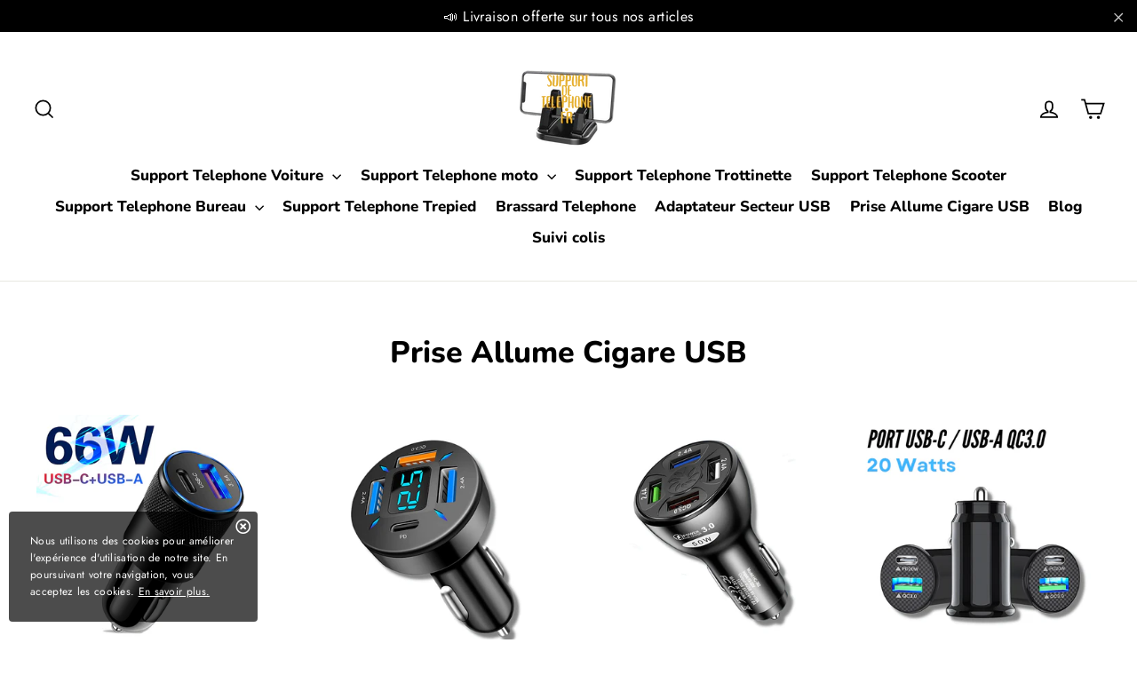

--- FILE ---
content_type: text/html; charset=utf-8
request_url: https://www.support-de-telephone.fr/collections/prise-allume-cigare-usb
body_size: 20406
content:
<!doctype html>
<html class="no-js" lang="fr">  

<head>
<!-- Google Tag Manager -->
<script>(function(w,d,s,l,i){w[l]=w[l]||[];w[l].push({'gtm.start':
new Date().getTime(),event:'gtm.js'});var f=d.getElementsByTagName(s)[0],
j=d.createElement(s),dl=l!='dataLayer'?'&l='+l:'';j.async=true;j.src=
'https://www.googletagmanager.com/gtm.js?id='+i+dl;f.parentNode.insertBefore(j,f);
})(window,document,'script','dataLayer','GTM-KHNQHGF');</script>
<!-- End Google Tag Manager -->
  <meta charset="utf-8">
  <meta http-equiv="X-UA-Compatible" content="IE=edge,chrome=1">
  <meta name="viewport" content="width=device-width,initial-scale=1">
  <meta name="theme-color" content="#111111">
  <link rel="canonical" href="https://www.support-de-telephone.fr/collections/prise-allume-cigare-usb">
  <link rel="stylesheet" href="https://cdnjs.cloudflare.com/ajax/libs/font-awesome/5.15.3/css/all.min.css" integrity="sha512-iBBXm8fW90+nuLcSKlbmrPcLa0OT92xO1BIsZ+ywDWZCvqsWgccV3gFoRBv0z+8dLJgyAHIhR35VZc2oM/gI1w==" crossorigin="anonymous" referrerpolicy="no-referrer" />
  <meta name="format-detection" content="telephone=no"><link rel="shortcut icon" href="//www.support-de-telephone.fr/cdn/shop/files/Logo_Favicon_support-de-telephone.fr_90557d5b-b057-45e3-b423-e2bb23f2eee4_32x32.png?v=1663500355" type="image/png" />
<title>Prise Allume Cigare USB</title><meta name="description" content="Découvrez notre collection d&#39;adaptateur allume cigare USB, l&#39;accessoire indispensable pour recharger vos appareils rapidement lorsque vous conduisez."><meta property="og:site_name" content="support-de-telephone.fr">
<meta property="og:url" content="https://www.support-de-telephone.fr/collections/prise-allume-cigare-usb">
<meta property="og:title" content="Prise Allume Cigare USB">
<meta property="og:type" content="website">
<meta property="og:description" content="Découvrez notre collection d&#39;adaptateur allume cigare USB, l&#39;accessoire indispensable pour recharger vos appareils rapidement lorsque vous conduisez.">
      <meta property="og:image" content="http://www.support-de-telephone.fr/cdn/shop/collections/adaptateur_allume_cigare_66_W_4_ports_3_1200x630.webp?v=1672247718">
    


      <meta property="og:image:secure_url" content="https://www.support-de-telephone.fr/cdn/shop/collections/adaptateur_allume_cigare_66_W_4_ports_3_1200x630.webp?v=1672247718">
    

<meta name="twitter:site" content="@">
<meta name="twitter:card" content="summary_large_image">
<meta name="twitter:title" content="Prise Allume Cigare USB">
<meta name="twitter:description" content="Découvrez notre collection d&#39;adaptateur allume cigare USB, l&#39;accessoire indispensable pour recharger vos appareils rapidement lorsque vous conduisez.">
<style>
  @font-face {
  font-family: Nunito;
  font-weight: 800;
  font-style: normal;
  src: url("//www.support-de-telephone.fr/cdn/fonts/nunito/nunito_n8.a4faa34563722dcb4bd960ae538c49eb540a565f.woff2") format("woff2"),
       url("//www.support-de-telephone.fr/cdn/fonts/nunito/nunito_n8.7b9b4d7a0ef879eb46735a0aecb391013c7f7aeb.woff") format("woff");
}

  @font-face {
  font-family: Jost;
  font-weight: 400;
  font-style: normal;
  src: url("//www.support-de-telephone.fr/cdn/fonts/jost/jost_n4.d47a1b6347ce4a4c9f437608011273009d91f2b7.woff2") format("woff2"),
       url("//www.support-de-telephone.fr/cdn/fonts/jost/jost_n4.791c46290e672b3f85c3d1c651ef2efa3819eadd.woff") format("woff");
}


  @font-face {
  font-family: Jost;
  font-weight: 700;
  font-style: normal;
  src: url("//www.support-de-telephone.fr/cdn/fonts/jost/jost_n7.921dc18c13fa0b0c94c5e2517ffe06139c3615a3.woff2") format("woff2"),
       url("//www.support-de-telephone.fr/cdn/fonts/jost/jost_n7.cbfc16c98c1e195f46c536e775e4e959c5f2f22b.woff") format("woff");
}

  @font-face {
  font-family: Jost;
  font-weight: 400;
  font-style: italic;
  src: url("//www.support-de-telephone.fr/cdn/fonts/jost/jost_i4.b690098389649750ada222b9763d55796c5283a5.woff2") format("woff2"),
       url("//www.support-de-telephone.fr/cdn/fonts/jost/jost_i4.fd766415a47e50b9e391ae7ec04e2ae25e7e28b0.woff") format("woff");
}

  @font-face {
  font-family: Jost;
  font-weight: 700;
  font-style: italic;
  src: url("//www.support-de-telephone.fr/cdn/fonts/jost/jost_i7.d8201b854e41e19d7ed9b1a31fe4fe71deea6d3f.woff2") format("woff2"),
       url("//www.support-de-telephone.fr/cdn/fonts/jost/jost_i7.eae515c34e26b6c853efddc3fc0c552e0de63757.woff") format("woff");
}

</style>

  <link href="//www.support-de-telephone.fr/cdn/shop/t/5/assets/theme.scss.css?v=15155739367124412881759345649" rel="stylesheet" type="text/css" media="all" />
  
  
     <link href="//www.support-de-telephone.fr/cdn/shop/t/5/assets/cookie-consent.css?v=168082911547030807751729025168" rel="stylesheet" type="text/css" media="all" />
  
  

  <script>
    document.documentElement.className = document.documentElement.className.replace('no-js', 'js');

    window.theme = window.theme || {};
    theme.strings = {
      addToCart: "Ajouter au panier",
      soldOut: "Épuisé",
      unavailable: "Non disponible",
      stockLabel: "[count] en stock",
      cartSavings: "Vous économisez [savings]",
      cartEmpty: "Votre panier est vide.",
      cartTermsConfirmation: "Vous devez accepter les termes et conditions de vente pour vérifier"
    };
    theme.settings = {
      cartType: "drawer",
      moneyFormat: "€{{amount_with_comma_separator}}",
      quickView: true,
      themeVersion: "3.5.1"
    };
  </script>

  <script>window.performance && window.performance.mark && window.performance.mark('shopify.content_for_header.start');</script><meta id="shopify-digital-wallet" name="shopify-digital-wallet" content="/60217852056/digital_wallets/dialog">
<meta name="shopify-checkout-api-token" content="2c70c31479b10181973ad8aaeeeb6a30">
<meta id="in-context-paypal-metadata" data-shop-id="60217852056" data-venmo-supported="false" data-environment="production" data-locale="fr_FR" data-paypal-v4="true" data-currency="EUR">
<link rel="alternate" type="application/atom+xml" title="Feed" href="/collections/prise-allume-cigare-usb.atom" />
<link rel="alternate" type="application/json+oembed" href="https://www.support-de-telephone.fr/collections/prise-allume-cigare-usb.oembed">
<script async="async" src="/checkouts/internal/preloads.js?locale=fr-FR"></script>
<script id="shopify-features" type="application/json">{"accessToken":"2c70c31479b10181973ad8aaeeeb6a30","betas":["rich-media-storefront-analytics"],"domain":"www.support-de-telephone.fr","predictiveSearch":true,"shopId":60217852056,"locale":"fr"}</script>
<script>var Shopify = Shopify || {};
Shopify.shop = "support-2-telephone.myshopify.com";
Shopify.locale = "fr";
Shopify.currency = {"active":"EUR","rate":"1.0"};
Shopify.country = "FR";
Shopify.theme = {"name":"Theme performance v.1.8.1 avec Avis","id":173491913047,"schema_name":"Performance","schema_version":"1.7.2","theme_store_id":null,"role":"main"};
Shopify.theme.handle = "null";
Shopify.theme.style = {"id":null,"handle":null};
Shopify.cdnHost = "www.support-de-telephone.fr/cdn";
Shopify.routes = Shopify.routes || {};
Shopify.routes.root = "/";</script>
<script type="module">!function(o){(o.Shopify=o.Shopify||{}).modules=!0}(window);</script>
<script>!function(o){function n(){var o=[];function n(){o.push(Array.prototype.slice.apply(arguments))}return n.q=o,n}var t=o.Shopify=o.Shopify||{};t.loadFeatures=n(),t.autoloadFeatures=n()}(window);</script>
<script id="shop-js-analytics" type="application/json">{"pageType":"collection"}</script>
<script defer="defer" async type="module" src="//www.support-de-telephone.fr/cdn/shopifycloud/shop-js/modules/v2/client.init-shop-cart-sync_XvpUV7qp.fr.esm.js"></script>
<script defer="defer" async type="module" src="//www.support-de-telephone.fr/cdn/shopifycloud/shop-js/modules/v2/chunk.common_C2xzKNNs.esm.js"></script>
<script type="module">
  await import("//www.support-de-telephone.fr/cdn/shopifycloud/shop-js/modules/v2/client.init-shop-cart-sync_XvpUV7qp.fr.esm.js");
await import("//www.support-de-telephone.fr/cdn/shopifycloud/shop-js/modules/v2/chunk.common_C2xzKNNs.esm.js");

  window.Shopify.SignInWithShop?.initShopCartSync?.({"fedCMEnabled":true,"windoidEnabled":true});

</script>
<script id="__st">var __st={"a":60217852056,"offset":3600,"reqid":"93ed3da7-3351-4f2e-ab42-a1942d6f345f-1768826318","pageurl":"www.support-de-telephone.fr\/collections\/prise-allume-cigare-usb","u":"572f4dcca1c7","p":"collection","rtyp":"collection","rid":287447711896};</script>
<script>window.ShopifyPaypalV4VisibilityTracking = true;</script>
<script id="captcha-bootstrap">!function(){'use strict';const t='contact',e='account',n='new_comment',o=[[t,t],['blogs',n],['comments',n],[t,'customer']],c=[[e,'customer_login'],[e,'guest_login'],[e,'recover_customer_password'],[e,'create_customer']],r=t=>t.map((([t,e])=>`form[action*='/${t}']:not([data-nocaptcha='true']) input[name='form_type'][value='${e}']`)).join(','),a=t=>()=>t?[...document.querySelectorAll(t)].map((t=>t.form)):[];function s(){const t=[...o],e=r(t);return a(e)}const i='password',u='form_key',d=['recaptcha-v3-token','g-recaptcha-response','h-captcha-response',i],f=()=>{try{return window.sessionStorage}catch{return}},m='__shopify_v',_=t=>t.elements[u];function p(t,e,n=!1){try{const o=window.sessionStorage,c=JSON.parse(o.getItem(e)),{data:r}=function(t){const{data:e,action:n}=t;return t[m]||n?{data:e,action:n}:{data:t,action:n}}(c);for(const[e,n]of Object.entries(r))t.elements[e]&&(t.elements[e].value=n);n&&o.removeItem(e)}catch(o){console.error('form repopulation failed',{error:o})}}const l='form_type',E='cptcha';function T(t){t.dataset[E]=!0}const w=window,h=w.document,L='Shopify',v='ce_forms',y='captcha';let A=!1;((t,e)=>{const n=(g='f06e6c50-85a8-45c8-87d0-21a2b65856fe',I='https://cdn.shopify.com/shopifycloud/storefront-forms-hcaptcha/ce_storefront_forms_captcha_hcaptcha.v1.5.2.iife.js',D={infoText:'Protégé par hCaptcha',privacyText:'Confidentialité',termsText:'Conditions'},(t,e,n)=>{const o=w[L][v],c=o.bindForm;if(c)return c(t,g,e,D).then(n);var r;o.q.push([[t,g,e,D],n]),r=I,A||(h.body.append(Object.assign(h.createElement('script'),{id:'captcha-provider',async:!0,src:r})),A=!0)});var g,I,D;w[L]=w[L]||{},w[L][v]=w[L][v]||{},w[L][v].q=[],w[L][y]=w[L][y]||{},w[L][y].protect=function(t,e){n(t,void 0,e),T(t)},Object.freeze(w[L][y]),function(t,e,n,w,h,L){const[v,y,A,g]=function(t,e,n){const i=e?o:[],u=t?c:[],d=[...i,...u],f=r(d),m=r(i),_=r(d.filter((([t,e])=>n.includes(e))));return[a(f),a(m),a(_),s()]}(w,h,L),I=t=>{const e=t.target;return e instanceof HTMLFormElement?e:e&&e.form},D=t=>v().includes(t);t.addEventListener('submit',(t=>{const e=I(t);if(!e)return;const n=D(e)&&!e.dataset.hcaptchaBound&&!e.dataset.recaptchaBound,o=_(e),c=g().includes(e)&&(!o||!o.value);(n||c)&&t.preventDefault(),c&&!n&&(function(t){try{if(!f())return;!function(t){const e=f();if(!e)return;const n=_(t);if(!n)return;const o=n.value;o&&e.removeItem(o)}(t);const e=Array.from(Array(32),(()=>Math.random().toString(36)[2])).join('');!function(t,e){_(t)||t.append(Object.assign(document.createElement('input'),{type:'hidden',name:u})),t.elements[u].value=e}(t,e),function(t,e){const n=f();if(!n)return;const o=[...t.querySelectorAll(`input[type='${i}']`)].map((({name:t})=>t)),c=[...d,...o],r={};for(const[a,s]of new FormData(t).entries())c.includes(a)||(r[a]=s);n.setItem(e,JSON.stringify({[m]:1,action:t.action,data:r}))}(t,e)}catch(e){console.error('failed to persist form',e)}}(e),e.submit())}));const S=(t,e)=>{t&&!t.dataset[E]&&(n(t,e.some((e=>e===t))),T(t))};for(const o of['focusin','change'])t.addEventListener(o,(t=>{const e=I(t);D(e)&&S(e,y())}));const B=e.get('form_key'),M=e.get(l),P=B&&M;t.addEventListener('DOMContentLoaded',(()=>{const t=y();if(P)for(const e of t)e.elements[l].value===M&&p(e,B);[...new Set([...A(),...v().filter((t=>'true'===t.dataset.shopifyCaptcha))])].forEach((e=>S(e,t)))}))}(h,new URLSearchParams(w.location.search),n,t,e,['guest_login'])})(!0,!0)}();</script>
<script integrity="sha256-4kQ18oKyAcykRKYeNunJcIwy7WH5gtpwJnB7kiuLZ1E=" data-source-attribution="shopify.loadfeatures" defer="defer" src="//www.support-de-telephone.fr/cdn/shopifycloud/storefront/assets/storefront/load_feature-a0a9edcb.js" crossorigin="anonymous"></script>
<script data-source-attribution="shopify.dynamic_checkout.dynamic.init">var Shopify=Shopify||{};Shopify.PaymentButton=Shopify.PaymentButton||{isStorefrontPortableWallets:!0,init:function(){window.Shopify.PaymentButton.init=function(){};var t=document.createElement("script");t.src="https://www.support-de-telephone.fr/cdn/shopifycloud/portable-wallets/latest/portable-wallets.fr.js",t.type="module",document.head.appendChild(t)}};
</script>
<script data-source-attribution="shopify.dynamic_checkout.buyer_consent">
  function portableWalletsHideBuyerConsent(e){var t=document.getElementById("shopify-buyer-consent"),n=document.getElementById("shopify-subscription-policy-button");t&&n&&(t.classList.add("hidden"),t.setAttribute("aria-hidden","true"),n.removeEventListener("click",e))}function portableWalletsShowBuyerConsent(e){var t=document.getElementById("shopify-buyer-consent"),n=document.getElementById("shopify-subscription-policy-button");t&&n&&(t.classList.remove("hidden"),t.removeAttribute("aria-hidden"),n.addEventListener("click",e))}window.Shopify?.PaymentButton&&(window.Shopify.PaymentButton.hideBuyerConsent=portableWalletsHideBuyerConsent,window.Shopify.PaymentButton.showBuyerConsent=portableWalletsShowBuyerConsent);
</script>
<script data-source-attribution="shopify.dynamic_checkout.cart.bootstrap">document.addEventListener("DOMContentLoaded",(function(){function t(){return document.querySelector("shopify-accelerated-checkout-cart, shopify-accelerated-checkout")}if(t())Shopify.PaymentButton.init();else{new MutationObserver((function(e,n){t()&&(Shopify.PaymentButton.init(),n.disconnect())})).observe(document.body,{childList:!0,subtree:!0})}}));
</script>
<link id="shopify-accelerated-checkout-styles" rel="stylesheet" media="screen" href="https://www.support-de-telephone.fr/cdn/shopifycloud/portable-wallets/latest/accelerated-checkout-backwards-compat.css" crossorigin="anonymous">
<style id="shopify-accelerated-checkout-cart">
        #shopify-buyer-consent {
  margin-top: 1em;
  display: inline-block;
  width: 100%;
}

#shopify-buyer-consent.hidden {
  display: none;
}

#shopify-subscription-policy-button {
  background: none;
  border: none;
  padding: 0;
  text-decoration: underline;
  font-size: inherit;
  cursor: pointer;
}

#shopify-subscription-policy-button::before {
  box-shadow: none;
}

      </style>

<script>window.performance && window.performance.mark && window.performance.mark('shopify.content_for_header.end');</script>
  <!--[if lt IE 9]>
<script src="//cdnjs.cloudflare.com/ajax/libs/html5shiv/3.7.2/html5shiv.min.js" type="text/javascript"></script>
<![endif]-->
<!--[if (lte IE 9) ]><script src="//www.support-de-telephone.fr/cdn/shop/t/5/assets/match-media.min.js?v=130401164257801223911729025168" type="text/javascript"></script><![endif]-->


  
  <script src="//www.support-de-telephone.fr/cdn/shop/t/5/assets/vendor.js" defer="defer"></script>



  

  
  <script src="//www.support-de-telephone.fr/cdn/shop/t/5/assets/theme.js?v=6666478029835242371729025168" defer="defer"></script>



 
<script>
    
    
    
    
    
    var gsf_conversion_data = {page_type : 'category', event : 'view_item_list', data : {product_data : [{variant_id : 42414022754456, product_id : 7549478961304, name : "Prise Allume Cigare USB 66 W 2 Ports", price : "17.40", currency : "EUR", sku : "", brand : "support-de-telephone.fr", variant : "Noir", category : "Prise Allume Cigare USB"}, {variant_id : 42414193311896, product_id : 7549617111192, name : "Prise Allume Cigare USB 66 W 4 ports", price : "12.00", currency : "EUR", sku : "", brand : "support-de-telephone.fr", variant : "Default Title", category : "Prise Allume Cigare USB"}, {variant_id : 42414170800280, product_id : 7549599907992, name : "Prise Allume Cigare USB 50 W 4 Ports", price : "14.90", currency : "EUR", sku : "", brand : "support-de-telephone.fr", variant : "Default Title", category : "Prise Allume Cigare USB"}, {variant_id : 42414094844056, product_id : 7549542760600, name : "Prise Allume Cigare USB 20 W 2 Ports", price : "10.00", currency : "EUR", sku : "", brand : "support-de-telephone.fr", variant : "Default Title", category : "Prise Allume Cigare USB"}], total_price :"54.30", shop_currency : "EUR"}};
    
</script>
<!-- BEGIN app block: shopify://apps/simprosys-google-shopping-feed/blocks/core_settings_block/1f0b859e-9fa6-4007-97e8-4513aff5ff3b --><!-- BEGIN: GSF App Core Tags & Scripts by Simprosys Google Shopping Feed -->









<!-- END: GSF App Core Tags & Scripts by Simprosys Google Shopping Feed -->
<!-- END app block --><!-- BEGIN app block: shopify://apps/klaviyo-email-marketing-sms/blocks/klaviyo-onsite-embed/2632fe16-c075-4321-a88b-50b567f42507 -->












  <script async src="https://static.klaviyo.com/onsite/js/X8td9U/klaviyo.js?company_id=X8td9U"></script>
  <script>!function(){if(!window.klaviyo){window._klOnsite=window._klOnsite||[];try{window.klaviyo=new Proxy({},{get:function(n,i){return"push"===i?function(){var n;(n=window._klOnsite).push.apply(n,arguments)}:function(){for(var n=arguments.length,o=new Array(n),w=0;w<n;w++)o[w]=arguments[w];var t="function"==typeof o[o.length-1]?o.pop():void 0,e=new Promise((function(n){window._klOnsite.push([i].concat(o,[function(i){t&&t(i),n(i)}]))}));return e}}})}catch(n){window.klaviyo=window.klaviyo||[],window.klaviyo.push=function(){var n;(n=window._klOnsite).push.apply(n,arguments)}}}}();</script>

  




  <script>
    window.klaviyoReviewsProductDesignMode = false
  </script>







<!-- END app block --><link href="https://monorail-edge.shopifysvc.com" rel="dns-prefetch">
<script>(function(){if ("sendBeacon" in navigator && "performance" in window) {try {var session_token_from_headers = performance.getEntriesByType('navigation')[0].serverTiming.find(x => x.name == '_s').description;} catch {var session_token_from_headers = undefined;}var session_cookie_matches = document.cookie.match(/_shopify_s=([^;]*)/);var session_token_from_cookie = session_cookie_matches && session_cookie_matches.length === 2 ? session_cookie_matches[1] : "";var session_token = session_token_from_headers || session_token_from_cookie || "";function handle_abandonment_event(e) {var entries = performance.getEntries().filter(function(entry) {return /monorail-edge.shopifysvc.com/.test(entry.name);});if (!window.abandonment_tracked && entries.length === 0) {window.abandonment_tracked = true;var currentMs = Date.now();var navigation_start = performance.timing.navigationStart;var payload = {shop_id: 60217852056,url: window.location.href,navigation_start,duration: currentMs - navigation_start,session_token,page_type: "collection"};window.navigator.sendBeacon("https://monorail-edge.shopifysvc.com/v1/produce", JSON.stringify({schema_id: "online_store_buyer_site_abandonment/1.1",payload: payload,metadata: {event_created_at_ms: currentMs,event_sent_at_ms: currentMs}}));}}window.addEventListener('pagehide', handle_abandonment_event);}}());</script>
<script id="web-pixels-manager-setup">(function e(e,d,r,n,o){if(void 0===o&&(o={}),!Boolean(null===(a=null===(i=window.Shopify)||void 0===i?void 0:i.analytics)||void 0===a?void 0:a.replayQueue)){var i,a;window.Shopify=window.Shopify||{};var t=window.Shopify;t.analytics=t.analytics||{};var s=t.analytics;s.replayQueue=[],s.publish=function(e,d,r){return s.replayQueue.push([e,d,r]),!0};try{self.performance.mark("wpm:start")}catch(e){}var l=function(){var e={modern:/Edge?\/(1{2}[4-9]|1[2-9]\d|[2-9]\d{2}|\d{4,})\.\d+(\.\d+|)|Firefox\/(1{2}[4-9]|1[2-9]\d|[2-9]\d{2}|\d{4,})\.\d+(\.\d+|)|Chrom(ium|e)\/(9{2}|\d{3,})\.\d+(\.\d+|)|(Maci|X1{2}).+ Version\/(15\.\d+|(1[6-9]|[2-9]\d|\d{3,})\.\d+)([,.]\d+|)( \(\w+\)|)( Mobile\/\w+|) Safari\/|Chrome.+OPR\/(9{2}|\d{3,})\.\d+\.\d+|(CPU[ +]OS|iPhone[ +]OS|CPU[ +]iPhone|CPU IPhone OS|CPU iPad OS)[ +]+(15[._]\d+|(1[6-9]|[2-9]\d|\d{3,})[._]\d+)([._]\d+|)|Android:?[ /-](13[3-9]|1[4-9]\d|[2-9]\d{2}|\d{4,})(\.\d+|)(\.\d+|)|Android.+Firefox\/(13[5-9]|1[4-9]\d|[2-9]\d{2}|\d{4,})\.\d+(\.\d+|)|Android.+Chrom(ium|e)\/(13[3-9]|1[4-9]\d|[2-9]\d{2}|\d{4,})\.\d+(\.\d+|)|SamsungBrowser\/([2-9]\d|\d{3,})\.\d+/,legacy:/Edge?\/(1[6-9]|[2-9]\d|\d{3,})\.\d+(\.\d+|)|Firefox\/(5[4-9]|[6-9]\d|\d{3,})\.\d+(\.\d+|)|Chrom(ium|e)\/(5[1-9]|[6-9]\d|\d{3,})\.\d+(\.\d+|)([\d.]+$|.*Safari\/(?![\d.]+ Edge\/[\d.]+$))|(Maci|X1{2}).+ Version\/(10\.\d+|(1[1-9]|[2-9]\d|\d{3,})\.\d+)([,.]\d+|)( \(\w+\)|)( Mobile\/\w+|) Safari\/|Chrome.+OPR\/(3[89]|[4-9]\d|\d{3,})\.\d+\.\d+|(CPU[ +]OS|iPhone[ +]OS|CPU[ +]iPhone|CPU IPhone OS|CPU iPad OS)[ +]+(10[._]\d+|(1[1-9]|[2-9]\d|\d{3,})[._]\d+)([._]\d+|)|Android:?[ /-](13[3-9]|1[4-9]\d|[2-9]\d{2}|\d{4,})(\.\d+|)(\.\d+|)|Mobile Safari.+OPR\/([89]\d|\d{3,})\.\d+\.\d+|Android.+Firefox\/(13[5-9]|1[4-9]\d|[2-9]\d{2}|\d{4,})\.\d+(\.\d+|)|Android.+Chrom(ium|e)\/(13[3-9]|1[4-9]\d|[2-9]\d{2}|\d{4,})\.\d+(\.\d+|)|Android.+(UC? ?Browser|UCWEB|U3)[ /]?(15\.([5-9]|\d{2,})|(1[6-9]|[2-9]\d|\d{3,})\.\d+)\.\d+|SamsungBrowser\/(5\.\d+|([6-9]|\d{2,})\.\d+)|Android.+MQ{2}Browser\/(14(\.(9|\d{2,})|)|(1[5-9]|[2-9]\d|\d{3,})(\.\d+|))(\.\d+|)|K[Aa][Ii]OS\/(3\.\d+|([4-9]|\d{2,})\.\d+)(\.\d+|)/},d=e.modern,r=e.legacy,n=navigator.userAgent;return n.match(d)?"modern":n.match(r)?"legacy":"unknown"}(),u="modern"===l?"modern":"legacy",c=(null!=n?n:{modern:"",legacy:""})[u],f=function(e){return[e.baseUrl,"/wpm","/b",e.hashVersion,"modern"===e.buildTarget?"m":"l",".js"].join("")}({baseUrl:d,hashVersion:r,buildTarget:u}),m=function(e){var d=e.version,r=e.bundleTarget,n=e.surface,o=e.pageUrl,i=e.monorailEndpoint;return{emit:function(e){var a=e.status,t=e.errorMsg,s=(new Date).getTime(),l=JSON.stringify({metadata:{event_sent_at_ms:s},events:[{schema_id:"web_pixels_manager_load/3.1",payload:{version:d,bundle_target:r,page_url:o,status:a,surface:n,error_msg:t},metadata:{event_created_at_ms:s}}]});if(!i)return console&&console.warn&&console.warn("[Web Pixels Manager] No Monorail endpoint provided, skipping logging."),!1;try{return self.navigator.sendBeacon.bind(self.navigator)(i,l)}catch(e){}var u=new XMLHttpRequest;try{return u.open("POST",i,!0),u.setRequestHeader("Content-Type","text/plain"),u.send(l),!0}catch(e){return console&&console.warn&&console.warn("[Web Pixels Manager] Got an unhandled error while logging to Monorail."),!1}}}}({version:r,bundleTarget:l,surface:e.surface,pageUrl:self.location.href,monorailEndpoint:e.monorailEndpoint});try{o.browserTarget=l,function(e){var d=e.src,r=e.async,n=void 0===r||r,o=e.onload,i=e.onerror,a=e.sri,t=e.scriptDataAttributes,s=void 0===t?{}:t,l=document.createElement("script"),u=document.querySelector("head"),c=document.querySelector("body");if(l.async=n,l.src=d,a&&(l.integrity=a,l.crossOrigin="anonymous"),s)for(var f in s)if(Object.prototype.hasOwnProperty.call(s,f))try{l.dataset[f]=s[f]}catch(e){}if(o&&l.addEventListener("load",o),i&&l.addEventListener("error",i),u)u.appendChild(l);else{if(!c)throw new Error("Did not find a head or body element to append the script");c.appendChild(l)}}({src:f,async:!0,onload:function(){if(!function(){var e,d;return Boolean(null===(d=null===(e=window.Shopify)||void 0===e?void 0:e.analytics)||void 0===d?void 0:d.initialized)}()){var d=window.webPixelsManager.init(e)||void 0;if(d){var r=window.Shopify.analytics;r.replayQueue.forEach((function(e){var r=e[0],n=e[1],o=e[2];d.publishCustomEvent(r,n,o)})),r.replayQueue=[],r.publish=d.publishCustomEvent,r.visitor=d.visitor,r.initialized=!0}}},onerror:function(){return m.emit({status:"failed",errorMsg:"".concat(f," has failed to load")})},sri:function(e){var d=/^sha384-[A-Za-z0-9+/=]+$/;return"string"==typeof e&&d.test(e)}(c)?c:"",scriptDataAttributes:o}),m.emit({status:"loading"})}catch(e){m.emit({status:"failed",errorMsg:(null==e?void 0:e.message)||"Unknown error"})}}})({shopId: 60217852056,storefrontBaseUrl: "https://www.support-de-telephone.fr",extensionsBaseUrl: "https://extensions.shopifycdn.com/cdn/shopifycloud/web-pixels-manager",monorailEndpoint: "https://monorail-edge.shopifysvc.com/unstable/produce_batch",surface: "storefront-renderer",enabledBetaFlags: ["2dca8a86"],webPixelsConfigList: [{"id":"2798354775","configuration":"{\"account_ID\":\"1003286\",\"google_analytics_tracking_tag\":\"1\",\"measurement_id\":\"2\",\"api_secret\":\"3\",\"shop_settings\":\"{\\\"custom_pixel_script\\\":\\\"https:\\\\\\\/\\\\\\\/storage.googleapis.com\\\\\\\/gsf-scripts\\\\\\\/custom-pixels\\\\\\\/support-2-telephone.js\\\"}\"}","eventPayloadVersion":"v1","runtimeContext":"LAX","scriptVersion":"c6b888297782ed4a1cba19cda43d6625","type":"APP","apiClientId":1558137,"privacyPurposes":[],"dataSharingAdjustments":{"protectedCustomerApprovalScopes":["read_customer_address","read_customer_email","read_customer_name","read_customer_personal_data","read_customer_phone"]}},{"id":"1231880535","configuration":"{\"endpoint\":\"https:\\\/\\\/api.parcelpanel.com\",\"debugMode\":\"false\"}","eventPayloadVersion":"v1","runtimeContext":"STRICT","scriptVersion":"f2b9a7bfa08fd9028733e48bf62dd9f1","type":"APP","apiClientId":2681387,"privacyPurposes":["ANALYTICS"],"dataSharingAdjustments":{"protectedCustomerApprovalScopes":["read_customer_address","read_customer_email","read_customer_name","read_customer_personal_data","read_customer_phone"]}},{"id":"221675863","eventPayloadVersion":"1","runtimeContext":"LAX","scriptVersion":"1","type":"CUSTOM","privacyPurposes":["SALE_OF_DATA"],"name":"Simprosys Custom Pixel"},{"id":"shopify-app-pixel","configuration":"{}","eventPayloadVersion":"v1","runtimeContext":"STRICT","scriptVersion":"0450","apiClientId":"shopify-pixel","type":"APP","privacyPurposes":["ANALYTICS","MARKETING"]},{"id":"shopify-custom-pixel","eventPayloadVersion":"v1","runtimeContext":"LAX","scriptVersion":"0450","apiClientId":"shopify-pixel","type":"CUSTOM","privacyPurposes":["ANALYTICS","MARKETING"]}],isMerchantRequest: false,initData: {"shop":{"name":"support-de-telephone.fr","paymentSettings":{"currencyCode":"EUR"},"myshopifyDomain":"support-2-telephone.myshopify.com","countryCode":"FR","storefrontUrl":"https:\/\/www.support-de-telephone.fr"},"customer":null,"cart":null,"checkout":null,"productVariants":[],"purchasingCompany":null},},"https://www.support-de-telephone.fr/cdn","fcfee988w5aeb613cpc8e4bc33m6693e112",{"modern":"","legacy":""},{"shopId":"60217852056","storefrontBaseUrl":"https:\/\/www.support-de-telephone.fr","extensionBaseUrl":"https:\/\/extensions.shopifycdn.com\/cdn\/shopifycloud\/web-pixels-manager","surface":"storefront-renderer","enabledBetaFlags":"[\"2dca8a86\"]","isMerchantRequest":"false","hashVersion":"fcfee988w5aeb613cpc8e4bc33m6693e112","publish":"custom","events":"[[\"page_viewed\",{}],[\"collection_viewed\",{\"collection\":{\"id\":\"287447711896\",\"title\":\"Prise Allume Cigare USB\",\"productVariants\":[{\"price\":{\"amount\":17.4,\"currencyCode\":\"EUR\"},\"product\":{\"title\":\"Prise Allume Cigare USB 66 W 2 Ports\",\"vendor\":\"support-de-telephone.fr\",\"id\":\"7549478961304\",\"untranslatedTitle\":\"Prise Allume Cigare USB 66 W 2 Ports\",\"url\":\"\/products\/prise-allume-cigare-usb-66-w-2-ports\",\"type\":\"Prise Allume Cigare USB\"},\"id\":\"42414022754456\",\"image\":{\"src\":\"\/\/www.support-de-telephone.fr\/cdn\/shop\/products\/adaptateurallumecigare66WNoir.webp?v=1672240709\"},\"sku\":\"\",\"title\":\"Noir\",\"untranslatedTitle\":\"Noir\"},{\"price\":{\"amount\":12.0,\"currencyCode\":\"EUR\"},\"product\":{\"title\":\"Prise Allume Cigare USB 66 W 4 ports\",\"vendor\":\"support-de-telephone.fr\",\"id\":\"7549617111192\",\"untranslatedTitle\":\"Prise Allume Cigare USB 66 W 4 ports\",\"url\":\"\/products\/prise-allume-cigare-usb-66-w-4-ports\",\"type\":\"Prise Allume Cigare USB\"},\"id\":\"42414193311896\",\"image\":{\"src\":\"\/\/www.support-de-telephone.fr\/cdn\/shop\/products\/adaptateurallumecigare66W4ports3.webp?v=1672245906\"},\"sku\":\"\",\"title\":\"Default Title\",\"untranslatedTitle\":\"Default Title\"},{\"price\":{\"amount\":14.9,\"currencyCode\":\"EUR\"},\"product\":{\"title\":\"Prise Allume Cigare USB 50 W 4 Ports\",\"vendor\":\"support-de-telephone.fr\",\"id\":\"7549599907992\",\"untranslatedTitle\":\"Prise Allume Cigare USB 50 W 4 Ports\",\"url\":\"\/products\/prise-allume-cigare-usb-50-w-4-ports\",\"type\":\"Prise Allume Cigare USB\"},\"id\":\"42414170800280\",\"image\":{\"src\":\"\/\/www.support-de-telephone.fr\/cdn\/shop\/products\/adaptateurallumecigare50W3.webp?v=1672244989\"},\"sku\":\"\",\"title\":\"Default Title\",\"untranslatedTitle\":\"Default Title\"},{\"price\":{\"amount\":10.0,\"currencyCode\":\"EUR\"},\"product\":{\"title\":\"Prise Allume Cigare USB 20 W 2 Ports\",\"vendor\":\"support-de-telephone.fr\",\"id\":\"7549542760600\",\"untranslatedTitle\":\"Prise Allume Cigare USB 20 W 2 Ports\",\"url\":\"\/products\/prise-allume-cigare-usb-20-w-2-ports\",\"type\":\"Prise Allume Cigare USB\"},\"id\":\"42414094844056\",\"image\":{\"src\":\"\/\/www.support-de-telephone.fr\/cdn\/shop\/products\/adaptateurallumecigare20W1.webp?v=1672243276\"},\"sku\":\"\",\"title\":\"Default Title\",\"untranslatedTitle\":\"Default Title\"},{\"price\":{\"amount\":15.0,\"currencyCode\":\"EUR\"},\"product\":{\"title\":\"Prise Allume Cigare USB 120 W 3 Ports\",\"vendor\":\"support-de-telephone.fr\",\"id\":\"7549513105560\",\"untranslatedTitle\":\"Prise Allume Cigare USB 120 W 3 Ports\",\"url\":\"\/products\/prise-allume-cigare-usb-120-w-3-ports\",\"type\":\"Prise Allume Cigare USB\"},\"id\":\"42414056439960\",\"image\":{\"src\":\"\/\/www.support-de-telephone.fr\/cdn\/shop\/products\/adaptateurallumecigaretriplepriseUSB2.webp?v=1672242379\"},\"sku\":\"\",\"title\":\"Default Title\",\"untranslatedTitle\":\"Default Title\"}]}}]]"});</script><script>
  window.ShopifyAnalytics = window.ShopifyAnalytics || {};
  window.ShopifyAnalytics.meta = window.ShopifyAnalytics.meta || {};
  window.ShopifyAnalytics.meta.currency = 'EUR';
  var meta = {"products":[{"id":7549478961304,"gid":"gid:\/\/shopify\/Product\/7549478961304","vendor":"support-de-telephone.fr","type":"Prise Allume Cigare USB","handle":"prise-allume-cigare-usb-66-w-2-ports","variants":[{"id":42414022754456,"price":1740,"name":"Prise Allume Cigare USB 66 W 2 Ports - Noir","public_title":"Noir","sku":""},{"id":42414022787224,"price":1740,"name":"Prise Allume Cigare USB 66 W 2 Ports - Argent","public_title":"Argent","sku":""},{"id":42414022819992,"price":1740,"name":"Prise Allume Cigare USB 66 W 2 Ports - Or","public_title":"Or","sku":""},{"id":42414022852760,"price":1740,"name":"Prise Allume Cigare USB 66 W 2 Ports - Rose","public_title":"Rose","sku":""}],"remote":false},{"id":7549617111192,"gid":"gid:\/\/shopify\/Product\/7549617111192","vendor":"support-de-telephone.fr","type":"Prise Allume Cigare USB","handle":"prise-allume-cigare-usb-66-w-4-ports","variants":[{"id":42414193311896,"price":1200,"name":"Prise Allume Cigare USB 66 W 4 ports","public_title":null,"sku":""}],"remote":false},{"id":7549599907992,"gid":"gid:\/\/shopify\/Product\/7549599907992","vendor":"support-de-telephone.fr","type":"Prise Allume Cigare USB","handle":"prise-allume-cigare-usb-50-w-4-ports","variants":[{"id":42414170800280,"price":1490,"name":"Prise Allume Cigare USB 50 W 4 Ports","public_title":null,"sku":""}],"remote":false},{"id":7549542760600,"gid":"gid:\/\/shopify\/Product\/7549542760600","vendor":"support-de-telephone.fr","type":"Prise Allume Cigare USB","handle":"prise-allume-cigare-usb-20-w-2-ports","variants":[{"id":42414094844056,"price":1000,"name":"Prise Allume Cigare USB 20 W 2 Ports","public_title":null,"sku":""}],"remote":false},{"id":7549513105560,"gid":"gid:\/\/shopify\/Product\/7549513105560","vendor":"support-de-telephone.fr","type":"Prise Allume Cigare USB","handle":"prise-allume-cigare-usb-120-w-3-ports","variants":[{"id":42414056439960,"price":1500,"name":"Prise Allume Cigare USB 120 W 3 Ports","public_title":null,"sku":""}],"remote":false}],"page":{"pageType":"collection","resourceType":"collection","resourceId":287447711896,"requestId":"93ed3da7-3351-4f2e-ab42-a1942d6f345f-1768826318"}};
  for (var attr in meta) {
    window.ShopifyAnalytics.meta[attr] = meta[attr];
  }
</script>
<script class="analytics">
  (function () {
    var customDocumentWrite = function(content) {
      var jquery = null;

      if (window.jQuery) {
        jquery = window.jQuery;
      } else if (window.Checkout && window.Checkout.$) {
        jquery = window.Checkout.$;
      }

      if (jquery) {
        jquery('body').append(content);
      }
    };

    var hasLoggedConversion = function(token) {
      if (token) {
        return document.cookie.indexOf('loggedConversion=' + token) !== -1;
      }
      return false;
    }

    var setCookieIfConversion = function(token) {
      if (token) {
        var twoMonthsFromNow = new Date(Date.now());
        twoMonthsFromNow.setMonth(twoMonthsFromNow.getMonth() + 2);

        document.cookie = 'loggedConversion=' + token + '; expires=' + twoMonthsFromNow;
      }
    }

    var trekkie = window.ShopifyAnalytics.lib = window.trekkie = window.trekkie || [];
    if (trekkie.integrations) {
      return;
    }
    trekkie.methods = [
      'identify',
      'page',
      'ready',
      'track',
      'trackForm',
      'trackLink'
    ];
    trekkie.factory = function(method) {
      return function() {
        var args = Array.prototype.slice.call(arguments);
        args.unshift(method);
        trekkie.push(args);
        return trekkie;
      };
    };
    for (var i = 0; i < trekkie.methods.length; i++) {
      var key = trekkie.methods[i];
      trekkie[key] = trekkie.factory(key);
    }
    trekkie.load = function(config) {
      trekkie.config = config || {};
      trekkie.config.initialDocumentCookie = document.cookie;
      var first = document.getElementsByTagName('script')[0];
      var script = document.createElement('script');
      script.type = 'text/javascript';
      script.onerror = function(e) {
        var scriptFallback = document.createElement('script');
        scriptFallback.type = 'text/javascript';
        scriptFallback.onerror = function(error) {
                var Monorail = {
      produce: function produce(monorailDomain, schemaId, payload) {
        var currentMs = new Date().getTime();
        var event = {
          schema_id: schemaId,
          payload: payload,
          metadata: {
            event_created_at_ms: currentMs,
            event_sent_at_ms: currentMs
          }
        };
        return Monorail.sendRequest("https://" + monorailDomain + "/v1/produce", JSON.stringify(event));
      },
      sendRequest: function sendRequest(endpointUrl, payload) {
        // Try the sendBeacon API
        if (window && window.navigator && typeof window.navigator.sendBeacon === 'function' && typeof window.Blob === 'function' && !Monorail.isIos12()) {
          var blobData = new window.Blob([payload], {
            type: 'text/plain'
          });

          if (window.navigator.sendBeacon(endpointUrl, blobData)) {
            return true;
          } // sendBeacon was not successful

        } // XHR beacon

        var xhr = new XMLHttpRequest();

        try {
          xhr.open('POST', endpointUrl);
          xhr.setRequestHeader('Content-Type', 'text/plain');
          xhr.send(payload);
        } catch (e) {
          console.log(e);
        }

        return false;
      },
      isIos12: function isIos12() {
        return window.navigator.userAgent.lastIndexOf('iPhone; CPU iPhone OS 12_') !== -1 || window.navigator.userAgent.lastIndexOf('iPad; CPU OS 12_') !== -1;
      }
    };
    Monorail.produce('monorail-edge.shopifysvc.com',
      'trekkie_storefront_load_errors/1.1',
      {shop_id: 60217852056,
      theme_id: 173491913047,
      app_name: "storefront",
      context_url: window.location.href,
      source_url: "//www.support-de-telephone.fr/cdn/s/trekkie.storefront.cd680fe47e6c39ca5d5df5f0a32d569bc48c0f27.min.js"});

        };
        scriptFallback.async = true;
        scriptFallback.src = '//www.support-de-telephone.fr/cdn/s/trekkie.storefront.cd680fe47e6c39ca5d5df5f0a32d569bc48c0f27.min.js';
        first.parentNode.insertBefore(scriptFallback, first);
      };
      script.async = true;
      script.src = '//www.support-de-telephone.fr/cdn/s/trekkie.storefront.cd680fe47e6c39ca5d5df5f0a32d569bc48c0f27.min.js';
      first.parentNode.insertBefore(script, first);
    };
    trekkie.load(
      {"Trekkie":{"appName":"storefront","development":false,"defaultAttributes":{"shopId":60217852056,"isMerchantRequest":null,"themeId":173491913047,"themeCityHash":"1946836598031250080","contentLanguage":"fr","currency":"EUR","eventMetadataId":"96a440d3-ca82-4250-93c0-348bf1a423c4"},"isServerSideCookieWritingEnabled":true,"monorailRegion":"shop_domain","enabledBetaFlags":["65f19447"]},"Session Attribution":{},"S2S":{"facebookCapiEnabled":false,"source":"trekkie-storefront-renderer","apiClientId":580111}}
    );

    var loaded = false;
    trekkie.ready(function() {
      if (loaded) return;
      loaded = true;

      window.ShopifyAnalytics.lib = window.trekkie;

      var originalDocumentWrite = document.write;
      document.write = customDocumentWrite;
      try { window.ShopifyAnalytics.merchantGoogleAnalytics.call(this); } catch(error) {};
      document.write = originalDocumentWrite;

      window.ShopifyAnalytics.lib.page(null,{"pageType":"collection","resourceType":"collection","resourceId":287447711896,"requestId":"93ed3da7-3351-4f2e-ab42-a1942d6f345f-1768826318","shopifyEmitted":true});

      var match = window.location.pathname.match(/checkouts\/(.+)\/(thank_you|post_purchase)/)
      var token = match? match[1]: undefined;
      if (!hasLoggedConversion(token)) {
        setCookieIfConversion(token);
        window.ShopifyAnalytics.lib.track("Viewed Product Category",{"currency":"EUR","category":"Collection: prise-allume-cigare-usb","collectionName":"prise-allume-cigare-usb","collectionId":287447711896,"nonInteraction":true},undefined,undefined,{"shopifyEmitted":true});
      }
    });


        var eventsListenerScript = document.createElement('script');
        eventsListenerScript.async = true;
        eventsListenerScript.src = "//www.support-de-telephone.fr/cdn/shopifycloud/storefront/assets/shop_events_listener-3da45d37.js";
        document.getElementsByTagName('head')[0].appendChild(eventsListenerScript);

})();</script>
<script
  defer
  src="https://www.support-de-telephone.fr/cdn/shopifycloud/perf-kit/shopify-perf-kit-3.0.4.min.js"
  data-application="storefront-renderer"
  data-shop-id="60217852056"
  data-render-region="gcp-us-east1"
  data-page-type="collection"
  data-theme-instance-id="173491913047"
  data-theme-name="Performance"
  data-theme-version="1.7.2"
  data-monorail-region="shop_domain"
  data-resource-timing-sampling-rate="10"
  data-shs="true"
  data-shs-beacon="true"
  data-shs-export-with-fetch="true"
  data-shs-logs-sample-rate="1"
  data-shs-beacon-endpoint="https://www.support-de-telephone.fr/api/collect"
></script>
</head>

<body  class="template-collection" data-transitions="true">
<!-- Google Tag Manager (noscript) -->
<noscript><iframe src="https://www.googletagmanager.com/ns.html?id=GTM-KHNQHGF"
height="0" width="0" style="display:none;visibility:hidden"></iframe></noscript>
<!-- End Google Tag Manager (noscript) -->
  
    <script type="text/javascript">window.setTimeout(function() { document.body.className += " loaded"; }, 25);</script>
  

  <a class="in-page-link visually-hidden skip-link" href="#MainContent">Passer au contenu</a>

  <div id="PageContainer" class="page-container">
    <div class="transition-body">

    <div id="shopify-section-header" class="shopify-section">



<div id="NavDrawer" class="drawer drawer--left">
  <div class="drawer__fixed-header">
    <div class="drawer__header appear-animation appear-delay-1">
      <div class="drawer__title">
        

      </div>
      <div class="drawer__close">
        <button type="button" class="drawer__close-button js-drawer-close">
          <svg aria-hidden="true" focusable="false" role="presentation" class="icon icon-close" viewBox="0 0 64 64"><defs><style>.cls-1{fill:none;stroke:#000;stroke-miterlimit:10;stroke-width:2px}</style></defs><path class="cls-1" d="M19 17.61l27.12 27.13m0-27.12L19 44.74"/></svg>
          <span class="icon__fallback-text">Fermer le menu</span>
        </button>
      </div>
    </div>
  </div>
  <div class="drawer__inner">

    <ul class="mobile-nav" role="navigation" aria-label="Primary">
      


        <li class="mobile-nav__item appear-animation appear-delay-2">
          
            <div class="mobile-nav__has-sublist">
              
                <a href="/collections/support-telephone-voiture" class="mobile-nav__link" id="Label-support-telephone-voiture">
                  Support Telephone Voiture
                </a>
                <div class="mobile-nav__toggle">
                  <button type="button" class="collapsible-trigger collapsible--auto-height" aria-controls="Linklist-support-telephone-voiture">
                    <span class="collapsible-trigger__icon collapsible-trigger__icon--open" role="presentation">
  <svg aria-hidden="true" focusable="false" role="presentation" class="icon icon--wide icon-chevron-down" viewBox="0 0 28 16"><path d="M1.57 1.59l12.76 12.77L27.1 1.59" stroke-width="2" stroke="#000" fill="none" fill-rule="evenodd"/></svg>
</span>

                  </button>
                </div>
              
            </div>
          

          
            <div id="Linklist-support-telephone-voiture" class="mobile-nav__sublist collapsible-content collapsible-content--all" aria-labelledby="Label-support-telephone-voiture">
              <div class="collapsible-content__inner">
                <ul class="mobile-nav__sublist">
                  


                    <li class="mobile-nav__item">
                      <div class="mobile-nav__child-item">
                        
                          <a href="/collections/support-telephone-voiture-retroviseur" class="mobile-nav__link" id="Sublabel-support-telephone-voiture-retroviseur">
                            Support Telephone Voiture Retroviseur
                          </a>
                        
                        
                      </div>

                      
                    </li>
                  


                    <li class="mobile-nav__item">
                      <div class="mobile-nav__child-item">
                        
                          <a href="/collections/support-telephone-voiture-pare-brise" class="mobile-nav__link" id="Sublabel-support-telephone-voiture-pare-brise">
                            Support Telephone Voiture Pare Brise
                          </a>
                        
                        
                      </div>

                      
                    </li>
                  


                    <li class="mobile-nav__item">
                      <div class="mobile-nav__child-item">
                        
                          <a href="/collections/support-telephone-tableau-de-bord" class="mobile-nav__link" id="Sublabel-support-telephone-tableau-de-bord">
                            Support Telephone Tableau de Bord
                          </a>
                        
                        
                      </div>

                      
                    </li>
                  


                    <li class="mobile-nav__item">
                      <div class="mobile-nav__child-item">
                        
                          <a href="/collections/support-telephone-voiture-ventouse" class="mobile-nav__link" id="Sublabel-support-telephone-voiture-ventouse">
                            Support Telephone Voiture Ventouse
                          </a>
                        
                        
                      </div>

                      
                    </li>
                  


                    <li class="mobile-nav__item">
                      <div class="mobile-nav__child-item">
                        
                          <a href="/collections/support-telephone-voiture-aimant" class="mobile-nav__link" id="Sublabel-support-telephone-voiture-aimant">
                            Support Telephone Voiture Aimant
                          </a>
                        
                        
                      </div>

                      
                    </li>
                  


                    <li class="mobile-nav__item">
                      <div class="mobile-nav__child-item">
                        
                          <a href="/collections/support-telephone-voiture-grille-aeration" class="mobile-nav__link" id="Sublabel-support-telephone-voiture-grille-aeration">
                            Support Telephone Voiture Grille Aeration
                          </a>
                        
                        
                      </div>

                      
                    </li>
                  


                    <li class="mobile-nav__item">
                      <div class="mobile-nav__child-item">
                        
                          <a href="/collections/support-telephone-porte-gobelet" class="mobile-nav__link" id="Sublabel-support-telephone-porte-gobelet">
                            Support Telephone Porte Gobelet
                          </a>
                        
                        
                      </div>

                      
                    </li>
                  


                    <li class="mobile-nav__item">
                      <div class="mobile-nav__child-item">
                        
                          <a href="/collections/support-telephone-voiture-chargeur" class="mobile-nav__link" id="Sublabel-support-telephone-voiture-chargeur">
                            Support Telephone Voiture Chargeur
                          </a>
                        
                        
                      </div>

                      
                    </li>
                  
                </ul>
              </div>
            </div>
          
        </li>
      


        <li class="mobile-nav__item appear-animation appear-delay-3">
          
            <div class="mobile-nav__has-sublist">
              
                <a href="/collections/support-telephone-moto" class="mobile-nav__link" id="Label-support-telephone-moto">
                  Support Telephone moto
                </a>
                <div class="mobile-nav__toggle">
                  <button type="button" class="collapsible-trigger collapsible--auto-height" aria-controls="Linklist-support-telephone-moto">
                    <span class="collapsible-trigger__icon collapsible-trigger__icon--open" role="presentation">
  <svg aria-hidden="true" focusable="false" role="presentation" class="icon icon--wide icon-chevron-down" viewBox="0 0 28 16"><path d="M1.57 1.59l12.76 12.77L27.1 1.59" stroke-width="2" stroke="#000" fill="none" fill-rule="evenodd"/></svg>
</span>

                  </button>
                </div>
              
            </div>
          

          
            <div id="Linklist-support-telephone-moto" class="mobile-nav__sublist collapsible-content collapsible-content--all" aria-labelledby="Label-support-telephone-moto">
              <div class="collapsible-content__inner">
                <ul class="mobile-nav__sublist">
                  


                    <li class="mobile-nav__item">
                      <div class="mobile-nav__child-item">
                        
                          <a href="/collections/support-telephone-retroviseur-moto" class="mobile-nav__link" id="Sublabel-support-telephone-retroviseur-moto">
                            Support Telephone Retroviseur Moto
                          </a>
                        
                        
                      </div>

                      
                    </li>
                  


                    <li class="mobile-nav__item">
                      <div class="mobile-nav__child-item">
                        
                          <a href="/collections/support-telephone-moto-sportive" class="mobile-nav__link" id="Sublabel-support-telephone-moto-sportive">
                            Support Telephone Moto Sportive
                          </a>
                        
                        
                      </div>

                      
                    </li>
                  
                </ul>
              </div>
            </div>
          
        </li>
      


        <li class="mobile-nav__item appear-animation appear-delay-4">
          
            <a href="/collections/support-telephone-trottinette" class="mobile-nav__link">Support Telephone Trottinette</a>
          

          
        </li>
      


        <li class="mobile-nav__item appear-animation appear-delay-5">
          
            <a href="/collections/support-telephone-scooter" class="mobile-nav__link">Support Telephone Scooter</a>
          

          
        </li>
      


        <li class="mobile-nav__item appear-animation appear-delay-6">
          
            <div class="mobile-nav__has-sublist">
              
                <a href="/collections/support-telephone-bureau" class="mobile-nav__link" id="Label-support-telephone-bureau">
                  Support Telephone Bureau
                </a>
                <div class="mobile-nav__toggle">
                  <button type="button" class="collapsible-trigger collapsible--auto-height" aria-controls="Linklist-support-telephone-bureau">
                    <span class="collapsible-trigger__icon collapsible-trigger__icon--open" role="presentation">
  <svg aria-hidden="true" focusable="false" role="presentation" class="icon icon--wide icon-chevron-down" viewBox="0 0 28 16"><path d="M1.57 1.59l12.76 12.77L27.1 1.59" stroke-width="2" stroke="#000" fill="none" fill-rule="evenodd"/></svg>
</span>

                  </button>
                </div>
              
            </div>
          

          
            <div id="Linklist-support-telephone-bureau" class="mobile-nav__sublist collapsible-content collapsible-content--all" aria-labelledby="Label-support-telephone-bureau">
              <div class="collapsible-content__inner">
                <ul class="mobile-nav__sublist">
                  


                    <li class="mobile-nav__item">
                      <div class="mobile-nav__child-item">
                        
                          <a href="/collections/support-telephone-avec-lumiere" class="mobile-nav__link" id="Sublabel-support-telephone-avec-lumiere">
                            Support Telephone avec Lumiere
                          </a>
                        
                        
                      </div>

                      
                    </li>
                  


                    <li class="mobile-nav__item">
                      <div class="mobile-nav__child-item">
                        
                          <a href="/collections/support-telephone-en-bois" class="mobile-nav__link" id="Sublabel-support-telephone-en-bois">
                            Support Telephone en Bois
                          </a>
                        
                        
                      </div>

                      
                    </li>
                  


                    <li class="mobile-nav__item">
                      <div class="mobile-nav__child-item">
                        
                          <a href="/collections/support-telephone-pliable" class="mobile-nav__link" id="Sublabel-support-telephone-pliable">
                            Support Telephone Pliable
                          </a>
                        
                        
                      </div>

                      
                    </li>
                  


                    <li class="mobile-nav__item">
                      <div class="mobile-nav__child-item">
                        
                          <a href="/collections/station-de-chargement-telephone" class="mobile-nav__link" id="Sublabel-station-de-chargement-telephone">
                            Station de Chargement Telephone
                          </a>
                        
                        
                      </div>

                      
                    </li>
                  
                </ul>
              </div>
            </div>
          
        </li>
      


        <li class="mobile-nav__item appear-animation appear-delay-7">
          
            <a href="/collections/support-telephone-trepied" class="mobile-nav__link">Support Telephone Trepied</a>
          

          
        </li>
      


        <li class="mobile-nav__item appear-animation appear-delay-8">
          
            <a href="/collections/brassard-telephone" class="mobile-nav__link">Brassard Telephone</a>
          

          
        </li>
      


        <li class="mobile-nav__item appear-animation appear-delay-9">
          
            <a href="/collections/adaptateur-secteur-usb" class="mobile-nav__link">Adaptateur Secteur USB</a>
          

          
        </li>
      


        <li class="mobile-nav__item mobile-nav__item--active appear-animation appear-delay-10">
          
            <a href="/collections/prise-allume-cigare-usb" class="mobile-nav__link">Prise Allume Cigare USB</a>
          

          
        </li>
      


        <li class="mobile-nav__item appear-animation appear-delay-11">
          
            <a href="https://www.support-de-telephone.fr/blogs/blog-support-telephone-voiture" class="mobile-nav__link">Blog</a>
          

          
        </li>
      


        <li class="mobile-nav__item appear-animation appear-delay-12">
          
            <a href="https://www.support-de-telephone.fr/apps/parcelpanel" class="mobile-nav__link">Suivi colis</a>
          

          
        </li>
      

      

          <li class="mobile-nav__item appear-animation appear-delay-13">
            <a href="/account/login" class="mobile-nav__link">Se connecter</a>
          </li>
        
      

      <li class="mobile-nav__spacer"></li>

    </ul>

  <ul class="mobile-nav__social">
    
    
    
    
    
    
    
    
    
  </ul>

  </div>
</div>


  <div id="CartDrawer" class="drawer drawer--right drawer--has-fixed-footer">
    <div class="drawer__fixed-header">
      <div class="drawer__header appear-animation appear-delay-1">
        <div class="drawer__title">Panier</div>
        <div class="drawer__close">
          <button type="button" class="drawer__close-button js-drawer-close">
            <svg aria-hidden="true" focusable="false" role="presentation" class="icon icon-close" viewBox="0 0 64 64"><defs><style>.cls-1{fill:none;stroke:#000;stroke-miterlimit:10;stroke-width:2px}</style></defs><path class="cls-1" d="M19 17.61l27.12 27.13m0-27.12L19 44.74"/></svg>
            <span class="icon__fallback-text">Fermer le panier</span>
          </button>
        </div>
      </div>
    </div>
    <div class="drawer__inner">
      <div id="CartContainer" class="drawer__cart"></div>
    </div>
  </div>






<style>
  .site-nav__link,
  .site-nav__dropdown-link {
    font-size: 17px;
  }

  
    .site-nav__link {
      padding-left: 8px;
      padding-right: 8px;
    }
  
</style>

<div data-section-id="header" data-section-type="header-section">
  <div class="header-wrapper">

    
      <div class="announcement announcement--closeable announcement--closed">
  
    <a href="/collections" class="announcement__link">
  

    <span class="announcement__text announcement__text--open" data-text="📣-livraison-offerte-sur-tous-nos-articles">
      📣  Livraison offerte sur tous nos articles
    </span>

  
    </a>
  

  
    <button type="button" class="text-link announcement__close">
      <svg aria-hidden="true" focusable="false" role="presentation" class="icon icon-close" viewBox="0 0 64 64"><defs><style>.cls-1{fill:none;stroke:#000;stroke-miterlimit:10;stroke-width:2px}</style></defs><path class="cls-1" d="M19 17.61l27.12 27.13m0-27.12L19 44.74"/></svg>
      <span class="icon__fallback-text">"Fermer"</span>
    </button>
  
</div>

    

    <header class="site-header site-header--heading-style" data-sticky="true">
      <div class="page-width">
        <div
          class="header-layout header-layout--center"
          data-logo-align="center">

          

          

          
            <div class="header-item header-item--left header-item--navigation">
              
                
                  <div class="site-nav medium-down--hide">
                    <a href="/search" class="site-nav__link site-nav__link--icon js-search-header js-no-transition">
                      <svg aria-hidden="true" focusable="false" role="presentation" class="icon icon-search" viewBox="0 0 64 64"><defs><style>.cls-1{fill:none;stroke:#000;stroke-miterlimit:10;stroke-width:2px}</style></defs><path class="cls-1" d="M47.16 28.58A18.58 18.58 0 1 1 28.58 10a18.58 18.58 0 0 1 18.58 18.58zM54 54L41.94 42"/></svg>
                      <span class="icon__fallback-text">Rechercher</span>
                    </a>
                  </div>
                
              

              

              <div class="site-nav large-up--hide">
                <button
                  type="button"
                  class="site-nav__link site-nav__link--icon js-drawer-open-nav"
                  aria-controls="NavDrawer">
                  <svg aria-hidden="true" focusable="false" role="presentation" class="icon icon-hamburger" viewBox="0 0 64 64"><defs><style>.cls-1{fill:none;stroke:#000;stroke-miterlimit:10;stroke-width:2px}</style></defs><path class="cls-1" d="M7 15h51M7 32h43M7 49h51"/></svg>
                  <span class="icon__fallback-text">Navigation</span>
                </button>
              </div>
            </div>

            

            
              <div class="header-item header-item--logo">
                
  

    
<style>
    .header-item--logo,
    .header-layout--left-center .header-item--logo,
    .header-layout--left-center .header-item--icons {
      -webkit-box-flex: 0 1 160px;
      -ms-flex: 0 1 160px;
      flex: 0 1 160px;
    }

    @media only screen and (min-width: 590px) {
      .header-item--logo,
      .header-layout--left-center .header-item--logo,
      .header-layout--left-center .header-item--icons {
        -webkit-box-flex: 0 0 200px;
        -ms-flex: 0 0 200px;
        flex: 0 0 200px;
      }
    }

    .site-header__logo a {
      max-width: 160px;
    }
    .is-light .site-header__logo .logo--inverted {
      max-width: 160px;
    }
    @media only screen and (min-width: 590px) {
      .site-header__logo a {
        max-width: 200px;
      }

      .is-light .site-header__logo .logo--inverted {
        max-width: 200px;
      }
    }
    </style>

    <div class="h1 site-header__logo" itemscope itemtype="http://schema.org/Organization">
    
      
      <a
        href="/"
        itemprop="url"
        class="site-header__logo-link logo--has-inverted">
        <img
          class="small--hide"
          src="//www.support-de-telephone.fr/cdn/shop/files/1_76965307-f038-43c4-bd67-30b451c97069_200x.png?v=1661899145"
          srcset="//www.support-de-telephone.fr/cdn/shop/files/1_76965307-f038-43c4-bd67-30b451c97069_200x.png?v=1661899145 1x, //www.support-de-telephone.fr/cdn/shop/files/1_76965307-f038-43c4-bd67-30b451c97069_200x@2x.png?v=1661899145 2x"
          alt="LOGO SUPPORT-DE-TELEPHONE.FR"
          itemprop="logo">
        <img
          class="medium-up--hide"
          src="//www.support-de-telephone.fr/cdn/shop/files/1_76965307-f038-43c4-bd67-30b451c97069_160x.png?v=1661899145"
          srcset="//www.support-de-telephone.fr/cdn/shop/files/1_76965307-f038-43c4-bd67-30b451c97069_160x.png?v=1661899145 1x, //www.support-de-telephone.fr/cdn/shop/files/1_76965307-f038-43c4-bd67-30b451c97069_160x@2x.png?v=1661899145 2x"
          alt="LOGO SUPPORT-DE-TELEPHONE.FR">
      </a>
      
        <a
          href="/"
          itemprop="url"
          class="site-header__logo-link logo--inverted">
          <img
            class="small--hide"
            src="//www.support-de-telephone.fr/cdn/shop/files/2_3b76d225-0aaf-493e-bed2-8015637cd53c_200x.png?v=1661899185"
            srcset="//www.support-de-telephone.fr/cdn/shop/files/2_3b76d225-0aaf-493e-bed2-8015637cd53c_200x.png?v=1661899185 1x, //www.support-de-telephone.fr/cdn/shop/files/2_3b76d225-0aaf-493e-bed2-8015637cd53c_200x@2x.png?v=1661899185 2x"
            alt="Logo-support-de-telephone.fr"
            itemprop="logo">
          <img
            class="medium-up--hide"
            src="//www.support-de-telephone.fr/cdn/shop/files/2_3b76d225-0aaf-493e-bed2-8015637cd53c_160x.png?v=1661899185"
            srcset="//www.support-de-telephone.fr/cdn/shop/files/2_3b76d225-0aaf-493e-bed2-8015637cd53c_160x.png?v=1661899185 1x, //www.support-de-telephone.fr/cdn/shop/files/2_3b76d225-0aaf-493e-bed2-8015637cd53c_160x@2x.png?v=1661899185 2x"
            alt="LOGO SUPPORT-DE-TELEPHONE.FR">
        </a>
      
    
      </div>

  




              </div>
            
          

          <div class="header-item header-item--icons">
            <div class="site-nav site-nav--icons">
  
  <div class="site-nav__icons">
    
      <a class="site-nav__link site-nav__link--icon medium-down--hide" href="/account">
        <svg aria-hidden="true" focusable="false" role="presentation" class="icon icon-user" viewBox="0 0 64 64"><defs><style>.cls-1{fill:none;stroke:#000;stroke-miterlimit:10;stroke-width:2px}</style></defs><path class="cls-1" d="M35 39.84v-2.53c3.3-1.91 6-6.66 6-11.41 0-7.63 0-13.82-9-13.82s-9 6.19-9 13.82c0 4.75 2.7 9.51 6 11.41v2.53c-10.18.85-18 6-18 12.16h42c0-6.19-7.82-11.31-18-12.16z"/></svg>
        <span class="icon__fallback-text">
          
            Se connecter
          
        </span>
      </a>
    

    
      <a href="/search" class="site-nav__link site-nav__link--icon js-search-header js-no-transition large-up--hide">
        <svg aria-hidden="true" focusable="false" role="presentation" class="icon icon-search" viewBox="0 0 64 64"><defs><style>.cls-1{fill:none;stroke:#000;stroke-miterlimit:10;stroke-width:2px}</style></defs><path class="cls-1" d="M47.16 28.58A18.58 18.58 0 1 1 28.58 10a18.58 18.58 0 0 1 18.58 18.58zM54 54L41.94 42"/></svg>
        <span class="icon__fallback-text">Rechercher</span>
      </a>
    

    

    <a href="/cart" class="site-nav__link site-nav__link--icon js-drawer-open-cart js-no-transition" aria-controls="CartDrawer">
      <span class="cart-link">
        <svg aria-hidden="true" focusable="false" role="presentation" class="icon icon-cart" viewBox="0 0 64 64"><defs><style>.cls-1{fill:none;stroke:#000;stroke-miterlimit:10;stroke-width:2px}</style></defs><path class="cls-1" d="M14 17.44h46.79l-7.94 25.61H20.96l-9.65-35.1H3"/><circle cx="27" cy="53" r="2"/><circle cx="47" cy="53" r="2"/></svg>
        <span class="icon__fallback-text">Panier</span>
        <span class="cart-link__bubble"></span>
      </span>
    </a>
  </div>
</div>

          </div>
        </div>

        
          <div class="text-center">
            


<ul
  class="site-nav site-navigation medium-down--hide"
  
    role="navigation" aria-label="Primary"
  >
  


    <li
      class="site-nav__item site-nav__expanded-item site-nav--has-dropdown"
      aria-haspopup="true">

      <a href="/collections/support-telephone-voiture" class="site-nav__link site-nav__link--has-dropdown">
        Support Telephone Voiture
        
          <svg aria-hidden="true" focusable="false" role="presentation" class="icon icon--wide icon-chevron-down" viewBox="0 0 28 16"><path d="M1.57 1.59l12.76 12.77L27.1 1.59" stroke-width="2" stroke="#000" fill="none" fill-rule="evenodd"/></svg>
        
      </a>
      
        <ul class="site-nav__dropdown text-left">
          


            <li class="">
              <a href="/collections/support-telephone-voiture-retroviseur" class="site-nav__dropdown-link site-nav__dropdown-link--second-level ">
                Support Telephone Voiture Retroviseur
                
              </a>
              
            </li>
          


            <li class="">
              <a href="/collections/support-telephone-voiture-pare-brise" class="site-nav__dropdown-link site-nav__dropdown-link--second-level ">
                Support Telephone Voiture Pare Brise
                
              </a>
              
            </li>
          


            <li class="">
              <a href="/collections/support-telephone-tableau-de-bord" class="site-nav__dropdown-link site-nav__dropdown-link--second-level ">
                Support Telephone Tableau de Bord
                
              </a>
              
            </li>
          


            <li class="">
              <a href="/collections/support-telephone-voiture-ventouse" class="site-nav__dropdown-link site-nav__dropdown-link--second-level ">
                Support Telephone Voiture Ventouse
                
              </a>
              
            </li>
          


            <li class="">
              <a href="/collections/support-telephone-voiture-aimant" class="site-nav__dropdown-link site-nav__dropdown-link--second-level ">
                Support Telephone Voiture Aimant
                
              </a>
              
            </li>
          


            <li class="">
              <a href="/collections/support-telephone-voiture-grille-aeration" class="site-nav__dropdown-link site-nav__dropdown-link--second-level ">
                Support Telephone Voiture Grille Aeration
                
              </a>
              
            </li>
          


            <li class="">
              <a href="/collections/support-telephone-porte-gobelet" class="site-nav__dropdown-link site-nav__dropdown-link--second-level ">
                Support Telephone Porte Gobelet
                
              </a>
              
            </li>
          


            <li class="">
              <a href="/collections/support-telephone-voiture-chargeur" class="site-nav__dropdown-link site-nav__dropdown-link--second-level ">
                Support Telephone Voiture Chargeur
                
              </a>
              
            </li>
          
        </ul>
      
    </li>
  


    <li
      class="site-nav__item site-nav__expanded-item site-nav--has-dropdown"
      aria-haspopup="true">

      <a href="/collections/support-telephone-moto" class="site-nav__link site-nav__link--has-dropdown">
        Support Telephone moto
        
          <svg aria-hidden="true" focusable="false" role="presentation" class="icon icon--wide icon-chevron-down" viewBox="0 0 28 16"><path d="M1.57 1.59l12.76 12.77L27.1 1.59" stroke-width="2" stroke="#000" fill="none" fill-rule="evenodd"/></svg>
        
      </a>
      
        <ul class="site-nav__dropdown text-left">
          


            <li class="">
              <a href="/collections/support-telephone-retroviseur-moto" class="site-nav__dropdown-link site-nav__dropdown-link--second-level ">
                Support Telephone Retroviseur Moto
                
              </a>
              
            </li>
          


            <li class="">
              <a href="/collections/support-telephone-moto-sportive" class="site-nav__dropdown-link site-nav__dropdown-link--second-level ">
                Support Telephone Moto Sportive
                
              </a>
              
            </li>
          
        </ul>
      
    </li>
  


    <li
      class="site-nav__item site-nav__expanded-item"
      >

      <a href="/collections/support-telephone-trottinette" class="site-nav__link">
        Support Telephone Trottinette
        
      </a>
      
    </li>
  


    <li
      class="site-nav__item site-nav__expanded-item"
      >

      <a href="/collections/support-telephone-scooter" class="site-nav__link">
        Support Telephone Scooter
        
      </a>
      
    </li>
  


    <li
      class="site-nav__item site-nav__expanded-item site-nav--has-dropdown"
      aria-haspopup="true">

      <a href="/collections/support-telephone-bureau" class="site-nav__link site-nav__link--has-dropdown">
        Support Telephone Bureau
        
          <svg aria-hidden="true" focusable="false" role="presentation" class="icon icon--wide icon-chevron-down" viewBox="0 0 28 16"><path d="M1.57 1.59l12.76 12.77L27.1 1.59" stroke-width="2" stroke="#000" fill="none" fill-rule="evenodd"/></svg>
        
      </a>
      
        <ul class="site-nav__dropdown text-left">
          


            <li class="">
              <a href="/collections/support-telephone-avec-lumiere" class="site-nav__dropdown-link site-nav__dropdown-link--second-level ">
                Support Telephone avec Lumiere
                
              </a>
              
            </li>
          


            <li class="">
              <a href="/collections/support-telephone-en-bois" class="site-nav__dropdown-link site-nav__dropdown-link--second-level ">
                Support Telephone en Bois
                
              </a>
              
            </li>
          


            <li class="">
              <a href="/collections/support-telephone-pliable" class="site-nav__dropdown-link site-nav__dropdown-link--second-level ">
                Support Telephone Pliable
                
              </a>
              
            </li>
          


            <li class="">
              <a href="/collections/station-de-chargement-telephone" class="site-nav__dropdown-link site-nav__dropdown-link--second-level ">
                Station de Chargement Telephone
                
              </a>
              
            </li>
          
        </ul>
      
    </li>
  


    <li
      class="site-nav__item site-nav__expanded-item"
      >

      <a href="/collections/support-telephone-trepied" class="site-nav__link">
        Support Telephone Trepied
        
      </a>
      
    </li>
  


    <li
      class="site-nav__item site-nav__expanded-item"
      >

      <a href="/collections/brassard-telephone" class="site-nav__link">
        Brassard Telephone
        
      </a>
      
    </li>
  


    <li
      class="site-nav__item site-nav__expanded-item"
      >

      <a href="/collections/adaptateur-secteur-usb" class="site-nav__link">
        Adaptateur Secteur USB
        
      </a>
      
    </li>
  


    <li
      class="site-nav__item site-nav__expanded-item site-nav--active"
      >

      <a href="/collections/prise-allume-cigare-usb" class="site-nav__link">
        Prise Allume Cigare USB
        
      </a>
      
    </li>
  


    <li
      class="site-nav__item site-nav__expanded-item"
      >

      <a href="https://www.support-de-telephone.fr/blogs/blog-support-telephone-voiture" class="site-nav__link">
        Blog
        
      </a>
      
    </li>
  


    <li
      class="site-nav__item site-nav__expanded-item"
      >

      <a href="https://www.support-de-telephone.fr/apps/parcelpanel" class="site-nav__link">
        Suivi colis
        
      </a>
      
    </li>
  
</ul>

          </div>
        
      </div>
      <div class="site-header__search-container">
        <div class="site-header__search">
          <div class="page-width">
            <form action="/search" method="get" class="site-header__search-form" role="search">
              
              <button type="submit" class="text-link site-header__search-btn">
                <svg aria-hidden="true" focusable="false" role="presentation" class="icon icon-search" viewBox="0 0 64 64"><defs><style>.cls-1{fill:none;stroke:#000;stroke-miterlimit:10;stroke-width:2px}</style></defs><path class="cls-1" d="M47.16 28.58A18.58 18.58 0 1 1 28.58 10a18.58 18.58 0 0 1 18.58 18.58zM54 54L41.94 42"/></svg>
                <span class="icon__fallback-text">Recherche</span>
              </button>
              <input type="search" name="q" value="" placeholder="Rechercher dans la boutique" class="site-header__search-input" aria-label="Rechercher dans la boutique">
            </form>
            <button type="button" class="js-search-header-close text-link site-header__search-btn">
              <svg aria-hidden="true" focusable="false" role="presentation" class="icon icon-close" viewBox="0 0 64 64"><defs><style>.cls-1{fill:none;stroke:#000;stroke-miterlimit:10;stroke-width:2px}</style></defs><path class="cls-1" d="M19 17.61l27.12 27.13m0-27.12L19 44.74"/></svg>
              <span class="icon__fallback-text">"Fermer (Esc)"</span>
            </button>
          </div>
        </div>
      </div>
    </header>
  </div>
</div>


</div>

      <main class="main-content" id="MainContent">
        <div id="shopify-section-collection-template" class="shopify-section">




<div id="CollectionSection" data-section-id="collection-template" data-section-type="collection-template">
  

  <div class="page-width page-content">
    


    
      <header class="section-header">
        <h1 class="section-header__title">
          Prise Allume Cigare USB
        </h1>
      </header>
    

    

    <div id="CollectionAjaxResult">
      <div id="CollectionAjaxContent">
        <div class="grid grid--uniform">
          

          


          
            










<div class="grid__item grid-product small--one-half medium-up--one-quarter" data-aos="row-of-4">
  <div class="grid-product__content">
    
      
      
    

    <a href="/products/prise-allume-cigare-usb-66-w-2-ports" class="grid-product__link ">
            
      <div class="grid-product__image-mask">
        
          <div
            class="grid__image-ratio grid__image-ratio--square lazyload"
            data-bgset="
  
  //www.support-de-telephone.fr/cdn/shop/products/adaptateurallumecigare66W4_180x.webp?v=1672240708 180w 180h,
  //www.support-de-telephone.fr/cdn/shop/products/adaptateurallumecigare66W4_360x.webp?v=1672240708 360w 360h,
  //www.support-de-telephone.fr/cdn/shop/products/adaptateurallumecigare66W4_540x.webp?v=1672240708 540w 540h,
  //www.support-de-telephone.fr/cdn/shop/products/adaptateurallumecigare66W4_720x.webp?v=1672240708 720w 720h,
  //www.support-de-telephone.fr/cdn/shop/products/adaptateurallumecigare66W4_900x.webp?v=1672240708 900w 900h,
  
  
  
  

"
            data-sizes="auto">
          </div>
        

        
          
            
            <div
              class="grid-product__secondary-image small--hide lazyload  "
              data-bgset="
  
  //www.support-de-telephone.fr/cdn/shop/products/adaptateurallumecigare66W1_180x.webp?v=1672240708 180w 180h,
  //www.support-de-telephone.fr/cdn/shop/products/adaptateurallumecigare66W1_360x.webp?v=1672240708 360w 360h,
  //www.support-de-telephone.fr/cdn/shop/products/adaptateurallumecigare66W1_540x.webp?v=1672240708 540w 540h,
  //www.support-de-telephone.fr/cdn/shop/products/adaptateurallumecigare66W1_720x.webp?v=1672240708 720w 720h,
  //www.support-de-telephone.fr/cdn/shop/products/adaptateurallumecigare66W1_900x.webp?v=1672240708 900w 900h,
  
  
  
  

"
              data-sizes="auto"
              style="border-radius: 0%;">
            </div>
          
        
      </div>

      <div class="grid-product__meta">
        
			<h2 class="grid-product__title" style="margin: 0; line-height: 1.5;">Prise Allume Cigare USB 66 W 2 Ports</h2>
        
        
<div class="loox-rating" data-id="7549478961304" data-rating="" data-raters=""></div>
        
        <div class="grid-product__price">
          
          
            €17,40
          
        </div>
        
      </div>
    </a>
    
  </div>
</div>

          
            










<div class="grid__item grid-product small--one-half medium-up--one-quarter" data-aos="row-of-4">
  <div class="grid-product__content">
    
      
      
    

    <a href="/products/prise-allume-cigare-usb-66-w-4-ports" class="grid-product__link ">
            
      <div class="grid-product__image-mask">
        
          <div
            class="grid__image-ratio grid__image-ratio--square lazyload"
            data-bgset="
  
  //www.support-de-telephone.fr/cdn/shop/products/adaptateurallumecigare66W4ports3_180x.webp?v=1672245906 180w 180h,
  //www.support-de-telephone.fr/cdn/shop/products/adaptateurallumecigare66W4ports3_360x.webp?v=1672245906 360w 360h,
  //www.support-de-telephone.fr/cdn/shop/products/adaptateurallumecigare66W4ports3_540x.webp?v=1672245906 540w 540h,
  //www.support-de-telephone.fr/cdn/shop/products/adaptateurallumecigare66W4ports3_720x.webp?v=1672245906 720w 720h,
  //www.support-de-telephone.fr/cdn/shop/products/adaptateurallumecigare66W4ports3_900x.webp?v=1672245906 900w 900h,
  
  
  
  

"
            data-sizes="auto">
          </div>
        

        
          
            
            <div
              class="grid-product__secondary-image small--hide lazyload  "
              data-bgset="
  
  //www.support-de-telephone.fr/cdn/shop/products/adaptateurallumecigare66W4ports1_180x.webp?v=1672245907 180w 180h,
  //www.support-de-telephone.fr/cdn/shop/products/adaptateurallumecigare66W4ports1_360x.webp?v=1672245907 360w 360h,
  //www.support-de-telephone.fr/cdn/shop/products/adaptateurallumecigare66W4ports1_540x.webp?v=1672245907 540w 540h,
  //www.support-de-telephone.fr/cdn/shop/products/adaptateurallumecigare66W4ports1_720x.webp?v=1672245907 720w 720h,
  //www.support-de-telephone.fr/cdn/shop/products/adaptateurallumecigare66W4ports1_900x.webp?v=1672245907 900w 900h,
  
  
  
  

"
              data-sizes="auto"
              style="border-radius: 0%;">
            </div>
          
        
      </div>

      <div class="grid-product__meta">
        
			<h2 class="grid-product__title" style="margin: 0; line-height: 1.5;">Prise Allume Cigare USB 66 W 4 ports</h2>
        
        
<div class="loox-rating" data-id="7549617111192" data-rating="" data-raters=""></div>
        
        <div class="grid-product__price">
          
          
            €12,00
          
        </div>
        
      </div>
    </a>
    
  </div>
</div>

          
            










<div class="grid__item grid-product small--one-half medium-up--one-quarter" data-aos="row-of-4">
  <div class="grid-product__content">
    
      
      
    

    <a href="/products/prise-allume-cigare-usb-50-w-4-ports" class="grid-product__link ">
            
      <div class="grid-product__image-mask">
        
          <div
            class="grid__image-ratio grid__image-ratio--square lazyload"
            data-bgset="
  
  //www.support-de-telephone.fr/cdn/shop/products/adaptateurallumecigare50W3_180x.webp?v=1672244989 180w 180h,
  //www.support-de-telephone.fr/cdn/shop/products/adaptateurallumecigare50W3_360x.webp?v=1672244989 360w 360h,
  //www.support-de-telephone.fr/cdn/shop/products/adaptateurallumecigare50W3_540x.webp?v=1672244989 540w 540h,
  //www.support-de-telephone.fr/cdn/shop/products/adaptateurallumecigare50W3_720x.webp?v=1672244989 720w 720h,
  //www.support-de-telephone.fr/cdn/shop/products/adaptateurallumecigare50W3_900x.webp?v=1672244989 900w 900h,
  
  
  
  

"
            data-sizes="auto">
          </div>
        

        
          
            
            <div
              class="grid-product__secondary-image small--hide lazyload  "
              data-bgset="
  
  //www.support-de-telephone.fr/cdn/shop/products/adaptateurallumecigare50W1_180x.webp?v=1672244988 180w 180h,
  //www.support-de-telephone.fr/cdn/shop/products/adaptateurallumecigare50W1_360x.webp?v=1672244988 360w 360h,
  //www.support-de-telephone.fr/cdn/shop/products/adaptateurallumecigare50W1_540x.webp?v=1672244988 540w 540h,
  //www.support-de-telephone.fr/cdn/shop/products/adaptateurallumecigare50W1_720x.webp?v=1672244988 720w 720h,
  //www.support-de-telephone.fr/cdn/shop/products/adaptateurallumecigare50W1_900x.webp?v=1672244988 900w 900h,
  
  
  
  

"
              data-sizes="auto"
              style="border-radius: 0%;">
            </div>
          
        
      </div>

      <div class="grid-product__meta">
        
			<h2 class="grid-product__title" style="margin: 0; line-height: 1.5;">Prise Allume Cigare USB 50 W 4 Ports</h2>
        
        
<div class="loox-rating" data-id="7549599907992" data-rating="" data-raters=""></div>
        
        <div class="grid-product__price">
          
          
            €14,90
          
        </div>
        
      </div>
    </a>
    
  </div>
</div>

          
            










<div class="grid__item grid-product small--one-half medium-up--one-quarter" data-aos="row-of-4">
  <div class="grid-product__content">
    
      
      
    

    <a href="/products/prise-allume-cigare-usb-20-w-2-ports" class="grid-product__link ">
            
      <div class="grid-product__image-mask">
        
          <div
            class="grid__image-ratio grid__image-ratio--square lazyload"
            data-bgset="
  
  //www.support-de-telephone.fr/cdn/shop/products/adaptateurallumecigare20W1_180x.webp?v=1672243276 180w 180h,
  //www.support-de-telephone.fr/cdn/shop/products/adaptateurallumecigare20W1_360x.webp?v=1672243276 360w 360h,
  //www.support-de-telephone.fr/cdn/shop/products/adaptateurallumecigare20W1_540x.webp?v=1672243276 540w 540h,
  //www.support-de-telephone.fr/cdn/shop/products/adaptateurallumecigare20W1_720x.webp?v=1672243276 720w 720h,
  //www.support-de-telephone.fr/cdn/shop/products/adaptateurallumecigare20W1_900x.webp?v=1672243276 900w 900h,
  
  
  
  

"
            data-sizes="auto">
          </div>
        

        
          
            
            <div
              class="grid-product__secondary-image small--hide lazyload  "
              data-bgset="
  
  //www.support-de-telephone.fr/cdn/shop/products/adaptateurallumecigare20W4_180x.webp?v=1672243276 180w 180h,
  //www.support-de-telephone.fr/cdn/shop/products/adaptateurallumecigare20W4_360x.webp?v=1672243276 360w 360h,
  //www.support-de-telephone.fr/cdn/shop/products/adaptateurallumecigare20W4_540x.webp?v=1672243276 540w 540h,
  //www.support-de-telephone.fr/cdn/shop/products/adaptateurallumecigare20W4_720x.webp?v=1672243276 720w 720h,
  //www.support-de-telephone.fr/cdn/shop/products/adaptateurallumecigare20W4_900x.webp?v=1672243276 900w 900h,
  
  
  
  

"
              data-sizes="auto"
              style="border-radius: 0%;">
            </div>
          
        
      </div>

      <div class="grid-product__meta">
        
			<h2 class="grid-product__title" style="margin: 0; line-height: 1.5;">Prise Allume Cigare USB 20 W 2 Ports</h2>
        
        
<div class="loox-rating" data-id="7549542760600" data-rating="" data-raters=""></div>
        
        <div class="grid-product__price">
          
          
            €10,00
          
        </div>
        
      </div>
    </a>
    
  </div>
</div>

          
            










<div class="grid__item grid-product small--one-half medium-up--one-quarter" data-aos="row-of-4">
  <div class="grid-product__content">
    
      
      
    

    <a href="/products/prise-allume-cigare-usb-120-w-3-ports" class="grid-product__link ">
            
      <div class="grid-product__image-mask">
        
          <div
            class="grid__image-ratio grid__image-ratio--square lazyload"
            data-bgset="
  
  //www.support-de-telephone.fr/cdn/shop/products/adaptateurallumecigaretriplepriseUSB2_180x.webp?v=1672242379 180w 180h,
  //www.support-de-telephone.fr/cdn/shop/products/adaptateurallumecigaretriplepriseUSB2_360x.webp?v=1672242379 360w 360h,
  //www.support-de-telephone.fr/cdn/shop/products/adaptateurallumecigaretriplepriseUSB2_540x.webp?v=1672242379 540w 540h,
  //www.support-de-telephone.fr/cdn/shop/products/adaptateurallumecigaretriplepriseUSB2_720x.webp?v=1672242379 720w 720h,
  //www.support-de-telephone.fr/cdn/shop/products/adaptateurallumecigaretriplepriseUSB2_900x.webp?v=1672242379 900w 900h,
  
  
  
  

"
            data-sizes="auto">
          </div>
        

        
          
            
            <div
              class="grid-product__secondary-image small--hide lazyload  "
              data-bgset="
  
  //www.support-de-telephone.fr/cdn/shop/products/adaptateurallumecigaretriplepriseUSB4_180x.webp?v=1672242379 180w 180h,
  //www.support-de-telephone.fr/cdn/shop/products/adaptateurallumecigaretriplepriseUSB4_360x.webp?v=1672242379 360w 360h,
  //www.support-de-telephone.fr/cdn/shop/products/adaptateurallumecigaretriplepriseUSB4_540x.webp?v=1672242379 540w 540h,
  //www.support-de-telephone.fr/cdn/shop/products/adaptateurallumecigaretriplepriseUSB4_720x.webp?v=1672242379 720w 720h,
  //www.support-de-telephone.fr/cdn/shop/products/adaptateurallumecigaretriplepriseUSB4_900x.webp?v=1672242379 900w 900h,
  
  
  
  

"
              data-sizes="auto"
              style="border-radius: 0%;">
            </div>
          
        
      </div>

      <div class="grid-product__meta">
        
			<h2 class="grid-product__title" style="margin: 0; line-height: 1.5;">Prise Allume Cigare USB 120 W 3 Ports</h2>
        
        
<div class="loox-rating" data-id="7549513105560" data-rating="" data-raters=""></div>
        
        <div class="grid-product__price">
          
          
            €15,00
          
        </div>
        
      </div>
    </a>
    
  </div>
</div>

          
        </div>

        

        
      </div>
    
    
    <hr class="hr--clear hr--small">  
    <div class="rte">
        <h2 data-mce-fragment="1">Le<b data-mce-fragment="1"> guide complet pour tout savoir de la </b><b data-mce-fragment="1">prise allume cigare USB</b><b data-mce-fragment="1"> </b>
</h2>
<br data-mce-fragment="1">
<h3 data-mce-fragment="1">
<b data-mce-fragment="1">Qu’est-ce qu’une </b><b data-mce-fragment="1">prise allume cigare USB </b><b data-mce-fragment="1">?</b>
</h3>
<p data-mce-fragment="1"><span style="font-weight: 400;" data-mce-fragment="1" data-mce-style="font-weight: 400;">De nos jours, avec l’avancée du monde de l’<strong>High-Tech</strong>, il est important de toujours avoir <strong>son smartphone</strong> correctement chargé afin d'éviter la <strong>panne de batterie</strong> sèche, surtout lorsque vous êtes sur de longs <strong>trajets</strong> en voiture. Il est donc essentiel de toujours avoir avec soit une <strong>prise allume cigare usb</strong>, que l’on appelle aussi l’adaptateur allume <strong>cigare</strong> USB <strong>pour voiture</strong>. Cet adaptateur permet de recharger des appareils tels que des <strong>téléphones portables</strong>, les tablettes et ordinateurs portables en le branchant sur l’<strong>allume-cigare</strong> de votre voiture qui en fonction du véhicule fournit une <strong>puissance de sortie</strong> entre 12 et  14 <strong>volts</strong>.</span></p>
<p data-mce-fragment="1"><span style="font-weight: 400;" data-mce-fragment="1" data-mce-style="font-weight: 400;">Une fois, le </span><span style="font-weight: 400;" data-mce-fragment="1" data-mce-style="font-weight: 400;"><strong>chargeur</strong> <strong>allume</strong> cigare usb branché sur la <strong>prise allume</strong>-cigare, celui-ci va convertir le courant sortant pour pouvoir fournir l'énergie et puissance nécessaire à la <strong>recharge</strong> de vos appareils. En général, le <strong>chargeur allume cigare USB</strong> peut convertir un courant entrant vers une ou plusieurs prises de sortie USB qui fournissent ensuite une puissance de chargement pouvant aller de 20 Watts à 120 <strong>Watts</strong>, selon le modèle, ce qui a l’avantage de fournir une <strong>charge rapide</strong> à votre appareil avec une vitesse de chargement qui peut être multipliée par 4.</span></p>
<p data-mce-fragment="1"><span style="font-weight: 400;" data-mce-fragment="1" data-mce-style="font-weight: 400;">Dans ce petit guide <strong>comparatif</strong>, nous allons donc vous donner tous les détails concernant le chargeur allume cigare USB.</span></p>
<br data-mce-fragment="1">
<h3 data-mce-fragment="1"><b data-mce-fragment="1">Quels sont les différents chargeurs allume cigare USB ?</b></h3>
<p data-mce-fragment="1"><span style="font-weight: 400;" data-mce-fragment="1" data-mce-style="font-weight: 400;">Il existe différents adaptateurs allume cigare USB, tous sont <strong>compatibles</strong> avec les modèles téléphones portables des marques Apple, <strong>Samsung Galaxy</strong>, <strong>Sony Xperia</strong>, <strong>HTC One</strong> ou encore Huawei. Les critères qui permettent de différencier chaque modèle d’<strong>adaptateur</strong> <strong>USB</strong> sont la puissance de sortie, le type de <strong>prise USB</strong> en sortie et le nombre de <strong>prises USB</strong> fournies. La plupart sont aussi intégrés de système anti <strong>surtension</strong> et anti <strong>surchauffe</strong>, ce qui est d’une grande importance pour se prémunir des incendies.</span></p>
<p data-mce-fragment="1"><b data-mce-fragment="1">Les différents type de connecteurs USB </b></p>
<p data-mce-fragment="1"><span style="font-weight: 400;" data-mce-fragment="1" data-mce-style="font-weight: 400;">Les adaptateurs USB pour allume-cigare peuvent disposer de différents types de sortie USB, ce qui les différencie est la puissance ou du type d’appareil que vous pouvez y <strong>brancher</strong>. </span></p>
<p data-mce-fragment="1"><span style="font-weight: 400;" data-mce-fragment="1" data-mce-style="font-weight: 400;">Parmi les différentes sorties USB qui peuvent être présentes sur les adaptateurs <strong>USB allume cigare</strong> on peut y trouver les suivantes : </span></p>
<ul data-mce-fragment="1">
<li style="font-weight: 400;" data-mce-fragment="1" data-mce-style="font-weight: 400;"><span style="font-weight: 400;" data-mce-fragment="1" data-mce-style="font-weight: 400;">La prise <strong>USB type</strong> <strong>A</strong>, celle que nous connaissons tous (puissance de charge max 2.5 Watts).</span></li>
<li style="font-weight: 400;" data-mce-fragment="1" data-mce-style="font-weight: 400;"><span style="font-weight: 400;" data-mce-fragment="1" data-mce-style="font-weight: 400;">La prise USB Quick Charge 3.0 (chargement rapide jusqu’à 36 Watts selon le modèle).</span></li>
<li style="font-weight: 400;" data-mce-fragment="1" data-mce-style="font-weight: 400;"><span style="font-weight: 400;" data-mce-fragment="1" data-mce-style="font-weight: 400;">La prise USB Quick Charge 4.0 (chargement rapide jusqu’à 100 Watts selon le modèle).</span></li>
<li style="font-weight: 400;" data-mce-fragment="1" data-mce-style="font-weight: 400;"><span style="font-weight: 400;" data-mce-fragment="1" data-mce-style="font-weight: 400;">La prise USB Quick Charge 5.0 (chargement rapide jusqu’à plus de 100 Watts selon le modèle).</span></li>
<li style="font-weight: 400;" data-mce-fragment="1" data-mce-style="font-weight: 400;"><span style="font-weight: 400;" data-mce-fragment="1" data-mce-style="font-weight: 400;">La prise <strong>USB type C</strong> ou Power Delivery, souvent utilisé pour <strong>recharger</strong> les ordinateurs portables, certains <strong>smartphones et</strong> <strong>tablettes</strong> (puissance maximale 100 Watts).</span></li>
</ul>
<br data-mce-fragment="1">
<p data-mce-fragment="1"><b data-mce-fragment="1">Le nombre de ports USB sur l’adaptateur</b><span style="font-weight: 400;" data-mce-fragment="1" data-mce-style="font-weight: 400;"> </span></p>
<p data-mce-fragment="1"><span style="font-weight: 400;" data-mce-fragment="1" data-mce-style="font-weight: 400;">L’avantage d’utiliser un <strong>adaptateur voiture</strong> avec sortie USB est qu’il en existe pas mal de modèles sur le marché pouvant satisfaire les besoins de tout utilisateur. Il existe des <strong>adaptateurs</strong> à <strong>double USB</strong> ou triple et cela peut même aller jusqu’à 4 avec un mélange de Port USB-A, <strong>Port USB</strong> Quick Charge, USB-C et Power Delivery. Tout cela avec un chargement à <strong>pleine vitesse</strong> sans subir de perte de puissance.</span></p>
<br data-mce-fragment="1">
<h3 data-mce-fragment="1"><b data-mce-fragment="1">Quelle prise allume cigare USB choisir ?</b></h3>
<p data-mce-fragment="1"><span style="font-weight: 400;" data-mce-fragment="1" data-mce-style="font-weight: 400;">C’est une question assez simple en réalité, le choix du chargeur allume cigare se fait en fonction de, ou des appareils à recharger, si vous souhaitez <strong>charger vos appareils</strong> de manière rapide ou <strong>ultra-rapide</strong>. Plus vous choisirez un chargeur voiture USB puissant et plus la charge de votre <strong>téléphone portable</strong> sera rapide.</span></p>
<p data-mce-fragment="1"><span style="font-weight: 400;" data-mce-fragment="1" data-mce-style="font-weight: 400;">Si vous ne savez pas trop si votre <strong>téléphone mobile</strong> est compatible avec la technologie Quick Charge, nous vous recommandons de choisir un adaptateur allume cigare QC 3.0, celui-ci possède une <strong>compatibilité</strong> avec <strong>tous les smartphones</strong> actuels. Pour la technologie QC 4.0, il est recommandé de vérifier la fiche technique de votre smartphone.</span></p>
<p data-mce-fragment="1"><span style="font-weight: 400;" data-mce-fragment="1" data-mce-style="font-weight: 400;">Si vous prévoyez d'acquérir un <a href="https://www.support-de-telephone.fr/collections/support-telephone-voiture-chargeur" title="Suppport telephone voiture chargeur" target="_blank">support de téléphone pour voiture avec chargeur sans fil</a>, il est très important de se munir d'un adaptateur à technologie minimum QC 3.0, celui-ci fournira la puissance nécessaire pour une utilisation à son plein potentiel.</span></p>
<p data-mce-fragment="1"><span style="font-weight: 400;" data-mce-fragment="1" data-mce-style="font-weight: 400;">Enfin, si vous avez l’intention de charger en plus de votre smartphones d’autres appareils mobiles tel que des tablettes ou un <strong>ordinateur portable</strong> nous vous recommandons de choisir un modèle avec minimum trois prises USB, comprenant une prise USB-A classique, une prise QC 3.0 ou une prise USB-C / Power Delivery. Si vous recherchez des adaptateurs USB fonctionnant sur prise de courant murale, nous proposons également une collection d'<span data-mce-fragment="1"><a href="https://www.support-de-telephone.fr/collections/adaptateur-secteur-usb" target="_blank" title="Adaptateur Secteur USB" rel="noopener noreferrer">adaptateur secteur USB</a> offrant les fonction que ceux pour allume cigare.</span></span></p>
      </div>

    
    </div>
  </div>
</div>




</div>

      </main>

      <div id="shopify-section-footer" class="shopify-section"><footer class="site-footer">
  <div class="page-width">

    <div class="grid">
      
      
        
        <style>
        @media only screen and (min-width: 590px) {
          .footer__item--1494301487049 {
            width: 33%;
          }
        }
        </style>

        

        
          <div  class="grid__item footer__item--1494301487049">
            
  <div class="footer__section">
    
      <p class="footer__title">
        INFORMATIONS
      </p>
    

    <ul class="no-bullets site-footer__linklist">
      
        <li><a href="https://www.support-de-telephone.fr/pages/a-propos">À propos de nous</a></li>
      
        <li><a href="https://www.support-de-telephone.fr/blogs/blog-support-telephone">Notre blog</a></li>
      
        <li><a href="/pages/politique-de-livraison-et-retour">Politique de livraison & retour</a></li>
      
        <li><a href="/pages/politique-de-remboursement">Politique de remboursement</a></li>
      
        <li><a href="/pages/foire-aux-questions">FAQ</a></li>
      
        <li><a href="/pages/contact">Email : contact@support-de-telephone.fr</a></li>
      
    </ul>
  </div>


          </div>
        
      
        
        <style>
        @media only screen and (min-width: 590px) {
          .footer__item--menu_V9GnYt {
            width: 20%;
          }
        }
        </style>

        

        
          <div  class="grid__item footer__item--menu_V9GnYt">
            
  <div class="footer__section">
    
      <p class="footer__title">
        LÉGAL
      </p>
    

    <ul class="no-bullets site-footer__linklist">
      
        <li><a href="/pages/conditions-generales-de-vente">CGV</a></li>
      
        <li><a href="/pages/mentions-legales">Mentions Légales</a></li>
      
        <li><a href="/pages/politique-de-confidentialite">Politique de confidentialité</a></li>
      
    </ul>
  </div>


          </div>
        
      
        
        <style>
        @media only screen and (min-width: 590px) {
          .footer__item--logo_social_q6NqTq {
            width: 35%;
          }
        }
        </style>

        

        
          <div  class="grid__item small--hide footer__item--logo_social_q6NqTq">
            <div class="footer__logo-social">
  
    <style>
      .footer__logo a {
        height: 97px;
      }
    </style><div class="footer__logo">
      <a href="/">
        <img src="//www.support-de-telephone.fr/cdn/shop/files/paypal_x97@2x.png?v=1728837000" alt="support-de-telephone.fr">
      </a>
    </div>
  

  <ul class="no-bullets footer__social">
    
    
    
    
    
    
    
    
    
  </ul>

</div>



          </div>
        
      
      
        
      
        
      
        
          <div class="grid__item medium-up--hide">
            <div class="footer__logo-social">
  
    <style>
      .footer__logo a {
        height: 97px;
      }
    </style><div class="footer__logo">
      <a href="/">
        <img src="//www.support-de-telephone.fr/cdn/shop/files/paypal_x97@2x.png?v=1728837000" alt="support-de-telephone.fr">
      </a>
    </div>
  

  <ul class="no-bullets footer__social">
    
    
    
    
    
    
    
    
    
  </ul>

</div>



          </div>
        
      
    </div>

    

    
      <p class="footer__copyright">
        &copy; 2026 support-de-telephone.fr
        
          - Tous Droits Réservés
        
      </p>
    

  </div>
</footer>


<style> #shopify-section-footer .footer__section:first-of-type {margin-top: 24px; /* tu peux ajuster la valeur à 32px ou 40px si tu veux plus d'espace */} </style></div>

    </div>
  </div>

  <div id="shopify-section-newsletter-popup" class="shopify-section index-section--hidden">


</div>

  
    <script id="CartTemplate" type="text/template">

  <form action="/cart" method="post" novalidate class="cart ajaxcart">
    <div class="drawer__inner drawer__inner--has-fixed-footer">
      {{#items}}
      <div class="ajaxcart__product appear-animation appear-delay-{{animationRow}}">
        <div class="ajaxcart__row">
          <div class="grid">
            <div class="grid__item one-third">
              <a href="{{url}}" class="ajaxcart__product-image"><img src="{{img}}" alt="{{name}}"></a>
            </div>
            <div class="grid__item two-thirds">
              <div class="ajaxcart__product-name--wrapper">
                <a href="{{url}}" class="ajaxcart__product-name">{{{name}}}</a>
                {{#if variation}}
                  <span class="ajaxcart__product-meta">{{variation}}</span>
                {{/if}}
                {{#properties}}
                  {{#each this}}
                    {{#if this}}
                      <span class="ajaxcart__product-meta">{{@key}}: {{this}}</span>
                    {{/if}}
                  {{/each}}
                {{/properties}}
              </div>

              <div class="grid grid--full display-table">
                <div class="grid__item display-table-cell one-half">
                  <div class="ajaxcart__quantity js-qty">
                    <label for="updates_{{key}}" class="visually-hidden">Quantité</label>
                    <input type="number" id="updates_{{key}}" name="updates[]" value="{{itemQty}}" min="0" class="js-qty__fallback" data-id="{{key}}">
                  </div>
                </div>
                <div class="grid__item display-table-cell one-half text-right">
                  {{#if discountsApplied}}
                    <small class="ajaxcart__price--strikethrough">{{{price}}}</small>
                    <span class="ajaxcart__price">
                      {{{discountedPrice}}}
                    </span>
                  {{else}}
                    <span class="ajaxcart__price">
                      {{{price}}}
                    </span>
                  {{/if}}
                </div>
              </div>
              {{#if discountsApplied}}
                <div class="grid grid--full display-table">
                  <div class="grid__item text-right">
                    {{#each discounts}}
                      <small class="ajaxcart__discount">{{this.title}}</small>
                    {{/each}}
                  </div>
                </div>
              {{/if}}
            </div>
          </div>
        </div>
      </div>
      {{/items}}

      
    </div>
    <div class="drawer__footer drawer__footer--fixed appear-animation appear-delay-{{lastAnimationRow}}">
      <div class="grid grid--full">
        <div class="grid__item two-thirds">
          <p class="ajaxcart__subtotal">Sous-total</p>
        </div>
        <div class="grid__item one-third text-right">
          <p class="ajaxcart__price">{{{totalPrice}}}</p>
        </div>
      </div>
      {{#if totalCartDiscount}}
        <p class="ajaxcart__savings text-center">{{{totalCartDiscount}}}</p>
      {{/if}}
      <p class="ajaxcart__note">
        Livraison suivie offerte à partir de 25€
        
      </p>
      
      
        
      
      <button type="submit" class="btn btn--full cart__checkout" name="checkout">
        Procéder au paiement
      </button>
    </div>
  </form>

</script>

  

  

  <script id="JsQty" type="text/template">

  <div class="js-qty__wrapper">
    <button type="button"
      class="js-qty__adjust js-qty__adjust--minus"
      data-id="{{key}}"
      data-qty="{{itemMinus}}"
      aria-label="Réduire la quantité de l&#39;article de un">
        <svg aria-hidden="true" focusable="false" role="presentation" class="icon icon-minus" viewBox="0 0 20 20"><path fill="#444" d="M17.543 11.029H2.1A1.032 1.032 0 0 1 1.071 10c0-.566.463-1.029 1.029-1.029h15.443c.566 0 1.029.463 1.029 1.029 0 .566-.463 1.029-1.029 1.029z"/></svg>
        <span class="icon__fallback-text" aria-hidden="true">&minus;</span>
    </button>
    <input type="text" id="{{inputId}}"
      class="js-qty__num"
      value="{{itemQty}}"
      min="1"
      data-id="{{key}}"
      aria-label="quantity"
      pattern="[0-9]*"
      name="{{inputName}}">
    <button type="button"
      class="js-qty__adjust js-qty__adjust--plus"
      data-id="{{key}}"
      data-qty="{{itemAdd}}"
      aria-label="Augmenter la quantité de l&#39;article de un">
        <svg aria-hidden="true" focusable="false" role="presentation" class="icon icon-plus" viewBox="0 0 20 20"><path fill="#444" d="M17.409 8.929h-6.695V2.258c0-.566-.506-1.029-1.071-1.029s-1.071.463-1.071 1.029v6.671H1.967C1.401 8.929.938 9.435.938 10s.463 1.071 1.029 1.071h6.605V17.7c0 .566.506 1.029 1.071 1.029s1.071-.463 1.071-1.029v-6.629h6.695c.566 0 1.029-.506 1.029-1.071s-.463-1.071-1.029-1.071z"/></svg>
        <span class="icon__fallback-text" aria-hidden="true">+</span>
    </button>
  </div>

</script>

  <div id="VideoModal" class="modal modal--solid">
  <div class="modal__inner">
    <div class="modal__centered page-width text-center">
      <div class="modal__centered-content">
        <div class="video-wrapper video-wrapper--modal">
          <div id="VideoHolder"></div>
        </div>
      </div>
    </div>
  </div>

  <button type="button" class="modal__close js-modal-close text-link">
    <svg aria-hidden="true" focusable="false" role="presentation" class="icon icon-close" viewBox="0 0 64 64"><defs><style>.cls-1{fill:none;stroke:#000;stroke-miterlimit:10;stroke-width:2px}</style></defs><path class="cls-1" d="M19 17.61l27.12 27.13m0-27.12L19 44.74"/></svg>
    <span class="icon__fallback-text">"Fermer (Esc)"</span>
  </button>
</div>

  <div class="pswp" tabindex="-1" role="dialog" aria-hidden="true">
  <div class="pswp__bg"></div>
  <div class="pswp__scroll-wrap">
    <div class="pswp__container">
      <div class="pswp__item"></div>
      <div class="pswp__item"></div>
      <div class="pswp__item"></div>
    </div>

    <div class="pswp__ui pswp__ui--hidden">
      <div class="pswp__top-bar">
        <div class="pswp__counter"></div>
        <button class="pswp__button pswp__button--close" title="Fermer (Esc)">
            <svg aria-hidden="true" focusable="false" role="presentation" class="icon icon-close" viewBox="0 0 64 64"><defs><style>.cls-1{fill:none;stroke:#000;stroke-miterlimit:10;stroke-width:2px}</style></defs><path class="cls-1" d="M19 17.61l27.12 27.13m0-27.12L19 44.74"/></svg>
        </button>

        <div class="pswp__preloader">
          <div class="pswp__preloader__icn">
            <div class="pswp__preloader__cut">
            <div class="pswp__preloader__donut"></div>
            </div>
          </div>
        </div>
      </div>

      <div class="pswp__share-modal pswp__share-modal--hidden pswp__single-tap">
        <div class="pswp__share-tooltip"></div>
      </div>

      <button class="pswp__button pswp__button--arrow--left" title="Précédent">
        <svg aria-hidden="true" focusable="false" role="presentation" class="icon icon--wide icon-arrow-left" viewBox="0 0 50 15"><path d="M50 5.38v4.25H15V15L0 7.5 15 0v5.38z"/></svg>
      </button>

      <button class="pswp__button pswp__button--arrow--right" title="Suivant">
        <svg aria-hidden="true" focusable="false" role="presentation" class="icon icon--wide icon-arrow-right" viewBox="0 0 50 15"><path d="M0 9.63V5.38h35V0l15 7.5L35 15V9.63z"/></svg>
      </button>

      <div class="pswp__caption">
        <div class="pswp__caption__center"></div>
      </div>
    </div>
  </div>
</div>





	

<!-- spurit_stp-added -->
<!-- "snippets/spurit_stp-theme-snippet.liquid" was not rendered, the associated app was uninstalled -->
<!-- /spurit_stp-added -->
  
     <script src="//www.support-de-telephone.fr/cdn/shop/t/5/assets/cookie-consent.js?v=89604088399076238791729025168" type="text/javascript"></script>
     <script>
       
       var cookieConsent = new CookieConsent(
         "Nous utilisons des cookies pour améliorer l'expérience d'utilisation de notre site. En poursuivant votre navigation, vous acceptez les cookies.",
         "En savoir plus.",
         "\/pages\/politique-de-confidentialite"
       );
  </script>
    
  
  
  
<style> .ajaxcart__note {display: none;} </style>
</body>
</html>

